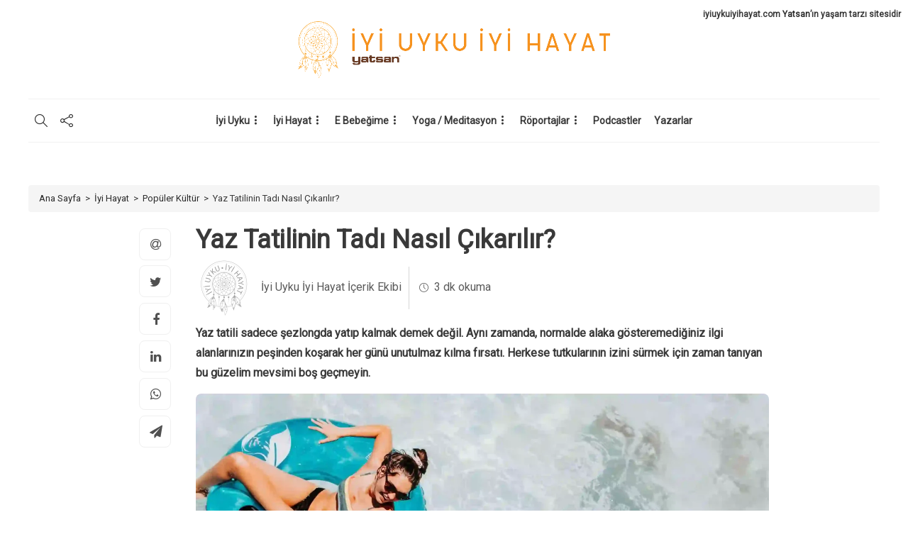

--- FILE ---
content_type: text/html; charset=UTF-8
request_url: https://iyiuykuiyihayat.com/yaz-tatilinin-tadi-nasil-cikarilir/
body_size: 20867
content:
<!DOCTYPE html>
<html lang="tr" prefix="og: https://ogp.me/ns#">
<head>
	
	<link rel="preload" href="https://iyiuykuiyihayat.com/wp-content/themes/gillion/js/plugins.js?ver=6.0.2" />
	<link rel="preload" href="https://iyiuykuiyihayat.com/wp-content/plugins/js_composer/assets/css/js_composer.min.css?ver=6.7.0" />
	<link rel="preload" href="https://iyiuykuiyihayat.com/wp-content/themes/gillion/style.css?ver=6.0.2" />
	<link rel="preload" href="https://iyiuykuiyihayat.com/wp-includes/css/dist/block-library/style.min.css?ver=6.0.2" />
    <link rel="preload" href="https://iyiuykuiyihayat.com/wp-content/plugins/wp-user-avatar/assets/flatpickr/flatpickr.min.js?ver=6.0.2" />
    <link rel="preload" href="https://iyiuykuiyihayat.com/wp-content/themes/gillion/js/plugins.js?ver=6.0.2" />
    <link rel="preload" href="https://iyiuykuiyihayat.com/wp-includes/js/jquery/jquery.min.js?ver=3.6.0" />
    <link rel="preload" href="https://www.clarity.ms/eus-d/s/0.6.41/clarity.js" />


 <link rel='dns-prefetch' href='//s.w.org' /> 
 <link rel="dns-prefetch" href="//fonts.googleapis.com">
 <link rel="dns-prefetch" href="//www.google-analytics.com">
 <link rel="dns-prefetch" href="//www.googletagmanager.com">	
	<link rel="preload" href="https://googleads.g.doubleclick.net/" />
	<link rel="preload" href="https://www.googleadservices.com/" />
	<link rel="preload" href="https://www.google-analytics.com/" />
	<link rel="preload" href="https://www.clarity.ms/" />
	<link rel="preload" href="https://fonts.gstatic.com/" />
	
	
	<meta charset="UTF-8">
			<meta name="viewport" content="width=device-width, initial-scale=1, maximum-scale=5">
		
<!-- Rank Math&#039;a Göre Arama Motoru Optimizasyonu - https://rankmath.com/ -->
<title>Tatilinin Tadı Nasıl Çıkarılır | İyi Uyku İyi Hayat</title>
<meta name="description" content="Yaz tatilini dolu dolu yaşamak için &#039;Yaz Tatilinin Tadı Nasıl Çıkarılır&#039; adlı blog yazımızı keşfedin. Tutkularınızı takip etmek için şimdi harekete geçin!"/>
<meta name="robots" content="follow, index, max-snippet:-1, max-video-preview:-1, max-image-preview:large"/>
<link rel="canonical" href="https://iyiuykuiyihayat.com/yaz-tatilinin-tadi-nasil-cikarilir/" />
<meta property="og:locale" content="tr_TR" />
<meta property="og:type" content="article" />
<meta property="og:title" content="Tatilinin Tadı Nasıl Çıkarılır | İyi Uyku İyi Hayat" />
<meta property="og:description" content="Yaz tatilini dolu dolu yaşamak için &#039;Yaz Tatilinin Tadı Nasıl Çıkarılır&#039; adlı blog yazımızı keşfedin. Tutkularınızı takip etmek için şimdi harekete geçin!" />
<meta property="og:url" content="https://iyiuykuiyihayat.com/yaz-tatilinin-tadi-nasil-cikarilir/" />
<meta property="og:site_name" content="İyi Uyku İyi Hayat" />
<meta property="article:publisher" content="https://www.facebook.com/iyiuykuiyihayat" />
<meta property="article:section" content="Ayın Teması" />
<meta property="og:updated_time" content="2024-06-28T13:14:39+03:00" />
<meta property="og:image" content="https://iyiuykuiyihayat.com/wp-content/uploads/2023/07/jed-villejo-xkeLHL5suF0-unsplash_0.5x-1-1024x683.webp" />
<meta property="og:image:secure_url" content="https://iyiuykuiyihayat.com/wp-content/uploads/2023/07/jed-villejo-xkeLHL5suF0-unsplash_0.5x-1-1024x683.webp" />
<meta property="og:image:width" content="1024" />
<meta property="og:image:height" content="683" />
<meta property="og:image:alt" content="Yatsan" />
<meta property="og:image:type" content="image/webp" />
<meta name="twitter:card" content="summary_large_image" />
<meta name="twitter:title" content="Tatilinin Tadı Nasıl Çıkarılır | İyi Uyku İyi Hayat" />
<meta name="twitter:description" content="Yaz tatilini dolu dolu yaşamak için &#039;Yaz Tatilinin Tadı Nasıl Çıkarılır&#039; adlı blog yazımızı keşfedin. Tutkularınızı takip etmek için şimdi harekete geçin!" />
<meta name="twitter:site" content="@iyiuykuiyihayat" />
<meta name="twitter:creator" content="@iyiuykuiyihayat" />
<meta name="twitter:image" content="https://iyiuykuiyihayat.com/wp-content/uploads/2023/07/jed-villejo-xkeLHL5suF0-unsplash_0.5x-1-1024x683.webp" />
<meta name="twitter:label1" content="Yazan" />
<meta name="twitter:data1" content="İyi Uyku İyi Hayat İçerik Ekibi" />
<meta name="twitter:label2" content="Okuma süresi" />
<meta name="twitter:data2" content="2 dakika" />
<!-- /Rank Math WordPress SEO eklentisi -->

<link rel='dns-prefetch' href='//fonts.googleapis.com' />
<link rel='preconnect' href='https://fonts.gstatic.com' crossorigin />
<link rel="alternate" type="application/rss+xml" title="İyi Uyku İyi Hayat &raquo; akışı" href="https://iyiuykuiyihayat.com/feed/" />
<link rel="alternate" type="application/rss+xml" title="İyi Uyku İyi Hayat &raquo; yorum akışı" href="https://iyiuykuiyihayat.com/comments/feed/" />
<link rel='stylesheet' id='ppress-frontend-css' href='https://iyiuykuiyihayat.com/wp-content/plugins/wp-user-avatar/assets/css/frontend.min.css?ver=4.16.1' type='text/css' media='all' />
<link rel='stylesheet' id='ppress-flatpickr-css' href='https://iyiuykuiyihayat.com/wp-content/plugins/wp-user-avatar/assets/flatpickr/flatpickr.min.css?ver=4.16.1' type='text/css' media='all' />
<link rel='stylesheet' id='ppress-select2-css' href='https://iyiuykuiyihayat.com/wp-content/plugins/wp-user-avatar/assets/select2/select2.min.css?ver=6.5.7' type='text/css' media='all' />
<link rel='stylesheet' id='bootstrap-css' href='https://iyiuykuiyihayat.com/wp-content/themes/gillion/css/plugins/bootstrap.min.css?ver=3.3.4' type='text/css' media='all' />
<link rel='stylesheet' id='font-awesome-css' href='https://iyiuykuiyihayat.com/wp-content/themes/gillion/css/plugins/font-awesome.min.css?ver=6.5.7' type='text/css' media='all' />
<link rel='stylesheet' id='gillion-plugins-css' href='https://iyiuykuiyihayat.com/wp-content/themes/gillion/css/plugins.css?ver=6.5.7' type='text/css' media='all' />
<link rel='stylesheet' id='gillion-styles-css' href='https://iyiuykuiyihayat.com/wp-content/themes/gillion/style.css?ver=6.5.7' type='text/css' media='all' />
<link rel='stylesheet' id='gillion-responsive-css' href='https://iyiuykuiyihayat.com/wp-content/themes/gillion/css/responsive.css?ver=6.5.7' type='text/css' media='all' />
<style id='gillion-responsive-inline-css' type='text/css'>
@media (min-width: 1250px) {.container { max-width: 1200px!important;min-width: 1200px!important; width: 1200px!important;}/* Elementor Page Builder */.elementor-section-boxed.elementor-top-section > .elementor-container { width: 1200px;min-width: auto;max-width: 100%; }.elementor-section-boxed.elementor-top-section > .elementor-container .elementor-section > .elementor-container {width: 100%;}} 



.post-item .sh-post-author {display:none !important;}.blog-grid-large, .blog-grid-small, .blog-slider-item, .sh-categories .post-container{ cursor:pointer; } .sh-header-4 .sh-header-meta1-container, .sh-header-4 .sh-header-meta2-container{ width:10%; } .vcg-woocommerce-categories-item-container:after, .blog-grid-item-container:after, .blog-slider-item:after, .post-style-cover .post-container:after, .sh-widget-posts-slider-style2 .sh-ratio-content:after, .categories-list-item .sh-ratio-content:after{ } .sh-ratio-container .post-categories, .sh-ratio-container .post-meta{ display:none; } .hidden_row{ display:none; } .sh-categories-style1 .post-author, .sh-categories-style1 .post-auhor-date{ display:none !important; } .header-yatsan{ position:absolute; right:10px; top:10px; z-index: 999999; width: 50%; font-weight: bold; text-align: right;font-size:12px; } .blog-slider .slick-next { text-align: right; padding-right: 25px; margin-right: 5px;}.blog-slider .slick-prev { text-align: left; padding-left: 25px; margin-left: 5px;} @media all and (max-width: 600px) {.header-yatsan{right:0px; top:5px; text-align: center;} .sh-header-mobile-navigation .header-logo img{ height:auto !important; }}.header-logo img { height:80px;}.vcg-woocommerce-categories-item-container:after, .blog-grid-item-container:after, .blog-slider-item:after, .post-style-cover .post-container:after, .sh-widget-posts-slider-style2 .sh-ratio-content:after, .categories-list-item .sh-ratio-content:after{ opacity: 0.63;}.sh-titlebar{ height:0 !important; overflow:hidden;}.blog-mini-post-content h5{ font-size:18px;}.img-mobile{display:none;} @media (max-width: 768px) {.blog-mini-post-content h5{ font-size:18px !important;}.img-web{display:none;}.img-mobile{display:block;}}
</style>
<link rel='stylesheet' id='gillion-theme-settings-css' href='https://iyiuykuiyihayat.com/wp-content/uploads/gillion-dynamic-styles.css?ver=158830974' type='text/css' media='all' />
<link rel='stylesheet' id='plyr-css' href='https://iyiuykuiyihayat.com/wp-content/themes/gillion/css/plugins/plyr.css?ver=6.5.7' type='text/css' media='all' />
<link rel="preload" as="style" href="https://fonts.googleapis.com/css?family=Roboto&#038;display=swap&#038;ver=1757403928" /><link rel="stylesheet" href="https://fonts.googleapis.com/css?family=Roboto&#038;display=swap&#038;ver=1757403928" media="print" onload="this.media='all'"><noscript><link rel="stylesheet" href="https://fonts.googleapis.com/css?family=Roboto&#038;display=swap&#038;ver=1757403928" /></noscript><script type="text/javascript" src="https://iyiuykuiyihayat.com/wp-includes/js/jquery/jquery.min.js?ver=3.7.1" id="jquery-core-js"></script>
<script type="text/javascript" src="https://iyiuykuiyihayat.com/wp-includes/js/jquery/jquery-migrate.min.js?ver=3.4.1" id="jquery-migrate-js"></script>
<script type="text/javascript" src="https://iyiuykuiyihayat.com/wp-content/plugins/wp-user-avatar/assets/flatpickr/flatpickr.min.js?ver=4.16.1" id="ppress-flatpickr-js"></script>
<script type="text/javascript" src="https://iyiuykuiyihayat.com/wp-content/plugins/wp-user-avatar/assets/select2/select2.min.js?ver=4.16.1" id="ppress-select2-js"></script>
<script type="text/javascript" src="https://iyiuykuiyihayat.com/wp-content/themes/gillion/js/plugins.js?ver=6.5.7" id="gillion-plugins-js"></script>
<script type="text/javascript" id="gillion-scripts-js-extra">
/* <![CDATA[ */
var gillion_loadmore_posts = {"ajax_url":"https:\/\/iyiuykuiyihayat.com\/wp-admin\/admin-ajax.php"};
var gillion = {"siteurl":"https:\/\/iyiuykuiyihayat.com\/","loggedin":"","page_loader":"0","notice":"","header_animation_dropdown_delay":"1000","header_animation_dropdown":"easeOutQuint","header_animation_dropdown_speed":"300","lightbox_opacity":"0.88","lightbox_transition":"elastic","page_numbers_prev":"Geri","page_numbers_next":"\u0130leri","rtl_support":"","footer_parallax":"","social_share":"{\"email\":\"1\",\"twitter\":\"1\",\"facebook\":\"1\",\"linkedin\":\"1\",\"whatsapp\":\"1\",\"telegram\":\"1\"}","text_show_all":"T\u00fcm\u00fcn\u00fc g\u00f6ster"};
/* ]]> */
</script>
<script type="text/javascript" src="https://iyiuykuiyihayat.com/wp-content/themes/gillion/js/scripts.js?ver=6.5.7" id="gillion-scripts-js"></script>
<script type="text/javascript" src="https://iyiuykuiyihayat.com/wp-content/themes/gillion/js/plugins/plyr.min.js?ver=6.5.7" id="plyr-js"></script>
<link rel='shortlink' href='https://iyiuykuiyihayat.com/?p=8696' />
<meta name="generator" content="Redux 4.5.7" />
<style>
.page-id-674 .wpb_video_widget.vc_video-aspect-ratio-169 .wpb_video_wrapper:has(.rll-youtube-player){
  padding-top:20%;
}

#categories-3 select{
color:#4b4b4b;
}

.post-thumnail-caption, .post-meta a, .post-meta span, .sh-pagination a, .sh-pagination span, #sidebar .widget_recent_entries .post-date {
    color: #5b5b5b;
}

.newsletter-form .wpb_wrapper{
display:none;
}
.header-logo img {
  height:80px;
}

.sh-title-style2 .post-related-title div.post-single-title{
    display: inline-block;
    vertical-align: top;
    position: relative;
    bottom: -2px;
    padding-bottom: 15px;
    margin-bottom: 0;
    border-bottom: 2px solid #505050;
    font-weight: 700;
    font-size: 24px!important;
}

.sh-title-style2 .sh-widget-title-styling div.widget-title{
    font-size: 16px;
display: inline-block;
    vertical-align: top;
    position: relative;
    bottom: -2px;
    padding-bottom: 15px;
    margin-bottom: 0;
    border-bottom: 2px solid #505050;
    color: #505050;
    border-color: #505050;
    font-weight: 700;
}

.breadcrumb a[href="https://iyiuykuiyihayat.com/ayin-temasi/"]
{
 display:none;
}

.breadcrumb a[href="https://iyiuykuiyihayat.com/ayin-temasi/"] + a 
{
 background-color: #f5f5f5;
 margin-left:-10px;
}

.vcg-woocommerce-categories-item-container:after, .blog-grid-item-container:after, .blog-slider-item:after, .post-style-cover .post-container:after, .sh-widget-posts-slider-style2 .sh-ratio-content:after, .categories-list-item .sh-ratio-content:after{
 opacity: 0.63;
}

.sh-titlebar{
  height:0 !important;
  overflow:hidden;
}

.blog-mini-post-content h5{
  font-size:18px;
}

.img-mobile{
	display:none;
}

 @media (max-width: 768px) {

.blog-mini-post-content h5{
  font-size:18px !important;
}
	.img-web{
	display:none;
}
	.img-mobile{
	display:block;
}

}

</style>

<link rel="dns-prefetch preconnect" href="//www.googletagmanager.com" />
<link rel="dns-prefetch preconnect" href="//www.clarity.ms" />

<link rel="dns-prefetch preconnect" href="//fonts.googleapis.com" />


<meta name="yandex-verification" content="56883ae97a59f31f" />
<meta name="google-site-verification" content="tLDQYTVAo9-8-egzZqOp35um_9OD5-Q4NtpQgcy84Pg" />

<!-- Google Tag Manager -->
<script>(function(w,d,s,l,i){w[l]=w[l]||[];w[l].push({'gtm.start':
new Date().getTime(),event:'gtm.js'});var f=d.getElementsByTagName(s)[0],
j=d.createElement(s),dl=l!='dataLayer'?'&l='+l:'';j.async=true;j.src=
'https://www.googletagmanager.com/gtm.js?id='+i+dl;f.parentNode.insertBefore(j,f);
})(window,document,'script','dataLayer','GTM-PCXFN5S');</script>
<!-- End Google Tag Manager -->



<!-- Google Tag Manager (noscript) -->
<noscript><iframe src="https://www.googletagmanager.com/ns.html?id=GTM-PCXFN5S"
height="0" width="0" style="display:none;visibility:hidden"></iframe></noscript>
<!-- End Google Tag Manager (noscript) -->

<script type="text/javascript">     (function(c,l,a,r,i,t,y){         c[a]=c[a]||function(){(c[a].q=c[a].q||[]).push(arguments)};         t=l.createElement(r);t.async=1;t.src="https://www.clarity.ms/tag/"+i;         y=l.getElementsByTagName(r)[0];y.parentNode.insertBefore(t,y);     })(window, document, "clarity", "script", "b4zslnxyel"); </script>


<script>document.createElement( "picture" );if(!window.HTMLPictureElement && document.addEventListener) {window.addEventListener("DOMContentLoaded", function() {var s = document.createElement("script");s.src = "https://iyiuykuiyihayat.com/wp-content/plugins/webp-express/js/picturefill.min.js";document.body.appendChild(s);});}</script><meta name="generator" content="Powered by WPBakery Page Builder - drag and drop page builder for WordPress."/>
<link rel="icon" href="https://iyiuykuiyihayat.com/wp-content/uploads/2021/11/cropped-cropped-2-32x32.png" sizes="32x32" />
<link rel="icon" href="https://iyiuykuiyihayat.com/wp-content/uploads/2021/11/cropped-cropped-2-192x192.png" sizes="192x192" />
<link rel="apple-touch-icon" href="https://iyiuykuiyihayat.com/wp-content/uploads/2021/11/cropped-cropped-2-180x180.png" />
<meta name="msapplication-TileImage" content="https://iyiuykuiyihayat.com/wp-content/uploads/2021/11/cropped-cropped-2-270x270.png" />
		<style type="text/css" id="wp-custom-css">
			.blog-style-post-toptitle .post-single-meta  { padding-bottom:0px;}
.blog-style-post-toptitle .post-type-content { margin-bottom:0px;}
.post-meta-content img {width:80px; height: 80px;}
.blog-slider-style5 .blog-slider-content {padding-bottom:10px !important;}
.sh-meta-order-top .post-meta {padding-top:0px !important; padding-bottom:10px !important;}
.blog-grid-item-container {padding:0 !important;}
.blog-grid-item-container:hover {
    transform: scale(1.01)!important;
}
.vc_custom_1609771231627 {
    padding-top: 75px!important;
	
}
button.e-submit{
	background-color: #408BD1!important;
    border-color: #408BD1!important;
    color: white!important;
	border-radius:5px!important;
}

.post-item:not(.post-item-single) .post-content p {
   overflow: hidden;
   text-overflow: ellipsis;
   display: -webkit-box;
   -webkit-line-clamp: 2; 
           line-clamp: 2; 
   -webkit-box-orient:vertical;
}
.sh-post-categories-style1 .cat-item a, .sh-post-categories-style1 .post-categories, .sh-post-categories-style1 .post-categories a {
    font-size:10px;
	letter-spacing: 0px;
}
.post-title h1, .post-title h2 {
    font-size: 18px;
    line-height:110%!important;
    margin-bottom: 5px;
    margin-top: 5px;
    display: inline-block;
}
.post-thumbnail img {
    object-fit: cover;
}
.post-meta, .post-meta a {
    font-size: 16px !important;
}
@media (max-width: 1000px){
.blog-slider-style5.blog-slider, .blog-slider-style5 .blog-grid-list {
    max-height: none;
    height: auto;
    margin-right: -20px;
    margin-left: -20px;
 }
	.sh-nav-mobile li.menu-item-has-children>a:after {
    font-family: 'simple-line-icons'!important;
    font-style: normal;
    font-weight: normal;
    font-variant: normal;
    text-transform: none;
    line-height: 1;   
    display: inline-block;
    position: relative;
    font-size: 12px;
    margin-left: 6px;
    top: 0px;
    content: "\e604";
	}
}
@media (max-width: 782px){
#page-container .blog-slider-item h1, #page-container .blog-slider-item h2 {
    font-size: 14px!important;
	padding-left:11px
	}
	.blog-slider-content {
    padding: 0px 10px;
    max-width: 900px;
    margin: 0 auto;
    position: relative;
    z-index: 2;
    padding-bottom: 40px;
 	}
}
.zoomIn {
    -webkit-animation-name: none!important;
    animation-name: none!important;
}
.animated {
    -webkit-animation-duration: 0s!important;
    animation-duration: 0s!important;
    -webkit-animation-fill-mode: none!important;
    animation-fill-mode: none!important;
}
.post-media-play {
    position: relative;
    padding-top: 40px;
    margin-bottom: 32px;
}
.post-title h1, .post-title h2 {
    font-size: 18px;
    line-height: 110%!important;
    margin-bottom: 5px;
    margin-top: 5px;
    display: inline-block;
    overflow: hidden;
    text-overflow: ellipsis;
    display: -webkit-box;
    -webkit-line-clamp: 2;
    line-clamp: 2;
    -webkit-box-orient: vertical;
}
.post-item-single-container .post-categories-container {
    margin-top: 0px;
    display: none;
}
@media (max-width: 600px){
.header-yatsan {
	  width: 100%!important;
    right: 0px;
    top: 5px!important;
    text-align: center;
}}
		</style>
		<noscript><style> .wpb_animate_when_almost_visible { opacity: 1; }</style></noscript>

	
	<script async src="https://www.googletagmanager.com/gtag/js?id=AW-985538071"></script>
	
<script>
  window.dataLayer = window.dataLayer || [];
  function gtag(){dataLayer.push(arguments);}
  gtag('js', new Date());

  gtag('config', 'AW-985538071');
</script>

<!-- Google Tag Manager -->
<script>(function(w,d,s,l,i){w[l]=w[l]||[];w[l].push({'gtm.start':
new Date().getTime(),event:'gtm.js'});var f=d.getElementsByTagName(s)[0],
j=d.createElement(s),dl=l!='dataLayer'?'&l='+l:'';j.async=true;j.src=
'https://www.googletagmanager.com/gtm.js?id='+i+dl;f.parentNode.insertBefore(j,f);
})(window,document,'script','dataLayer','GTM-PCXFN5S');</script>
<!-- End Google Tag Manager -->

<!-- Google Tag Manager (noscript) -->
<noscript><iframe src="https://www.googletagmanager.com/ns.html?id=GTM-PCXFN5S"
height="0" width="0" style="display:none;visibility:hidden"></iframe></noscript>
<!-- End Google Tag Manager (noscript) -->

<script type="text/javascript">(function(c,l,a,r,i,t,y){c[a]=c[a]||function(){(c[a].q=c[a].q||[]).push(arguments)};         t=l.createElement(r);t.async=1;t.src="https://www.clarity.ms/tag/"+i;         y=l.getElementsByTagName(r)[0];y.parentNode.insertBefore(t,y);     })(window, document, "clarity", "script", "b4zslnxyel"); </script>
	 <!--header eklentisinden alınan kod kısmı bitti--> 
	
	

	
	
<meta name="generator" content="WP Rocket 3.19.2.1" data-wpr-features="wpr_preload_links wpr_desktop" /></head>
<body class="post-template-default single single-post postid-8696 single-format-standard singular sh-body-header-sticky sh-title-style2 sh-section-tabs-style3 sh-carousel-style2 sh-carousel-position-bottom sh-post-categories-style1 sh-review-style2 sh-meta-order-top sh-instagram-widget-columns3 sh-categories-position-title sh-media-icon-style2 sh-wc-labels-off sh-instagram-widget-with-button wpb-js-composer js-comp-ver-6.7.0 vc_responsive" >
<div data-rocket-location-hash="5831ef7c688dcbb2b261413b4fdb33d2" class="header-yatsan">iyiuykuiyihayat.com <a href="https://yatsan.com/">Yatsan</a>’ın yaşam tarzı sitesidir</a></div>


<div data-rocket-location-hash="6fc23cbc97b96cc975d6273b5fd3b81e" class="sh-header-side">
			
<div data-rocket-location-hash="d47d7c64fea1801790cbcebaf1f1e4b7" id="subscribe-2" class="widget_sh_mailChimp widget_sh_mailChimp_style1 widget-item widget_subscribe">
	<div data-rocket-location-hash="9fcfcd2d7f6365fac98550bfff848577" class="sh-widget-title-styling"><h5 class="widget-title">Şimdi Abone Ol</h5></div>
	
	
</div><div data-rocket-location-hash="58f3d9fb714ee5925bd621a66e0a90b7" id="posts_slider-3" class="widget_facebook widget-item widget_posts_slider">
			<div data-rocket-location-hash="e1823af1d9164f73ad39de3669351502" class="widget-slide-arrows-container not-slider">
			<div class="sh-widget-title-styling"><h5 class="widget-title">Trend Haberleri</h5></div>            		</div>
	
	
            <div data-rocket-location-hash="eeb31f3c5fcdfa18782bcd0797683b63" class="widget-slide-arrows sh-carousel-buttons-styling"></div>
    
</div>	</div>
<div data-rocket-location-hash="d4bf95de6a36902affa068bcabf4a410" class="sh-header-side-overlay"></div>

	<div data-rocket-location-hash="223d52b51c04aba8945e659d482d06c3" id="page-container" class="">
		
													<header data-rocket-location-hash="530aa8896bd41bfb9f00ce04fadb3cec" class="primary-mobile">
					<div data-rocket-location-hash="7378b79e4a92b6c3a9e4beb82c50738a" id="header-mobile" class="sh-header-mobile">
	<div class="sh-header-mobile-navigation">
		<div data-rocket-location-hash="e78f661669626b32a35ef61e94e53af1" class="container">
			<div class="sh-table sh-header-mobile-table">
				<div class="sh-table-cell">

										<nav id="header-navigation-mobile" class="header-standard-position sh-header-mobile-navigation-left">
						<div class="sh-nav-container">
							<ul class="sh-nav">
								<li>
									<div class="sh-hamburger-menu sh-nav-dropdown">
					                	<span></span>
					                	<span></span>
					                	<span></span>
					                	<span></span>
					                </div>
								</li>
							</ul>
						</div>
					</nav>

				</div>
				<div class="sh-table-cell sh-header-logo-container">

										        <div class="header-logo">
      
            <a href="https://iyiuykuiyihayat.com/" class="header-logo-container sh-table-small">
                <div class="sh-table-cell">

                    <picture><source srcset="https://iyiuykuiyihayat.com/wp-content/webp-express/webp-images/uploads/2023/01/iuih-yatsan-yeni-logo-renkli.png.webp" type="image/webp"><img class="sh-standard-logo webpexpress-processed" src="https://iyiuykuiyihayat.com/wp-content/uploads/2023/01/iuih-yatsan-yeni-logo-renkli.png" alt="İyi Uyku İyi Hayat" height="80" width="440"></picture>
                    <picture><source srcset="https://iyiuykuiyihayat.com/wp-content/webp-express/webp-images/uploads/2023/01/iuih-yatsan-yeni-logo-renkli.png.webp" type="image/webp"><img class="sh-sticky-logo webpexpress-processed" src="https://iyiuykuiyihayat.com/wp-content/uploads/2023/01/iuih-yatsan-yeni-logo-renkli.png" alt="İyi Uyku İyi Hayat" height="80" width="440"></picture>
                    <picture><source srcset="https://iyiuykuiyihayat.com/wp-content/webp-express/webp-images/uploads/2023/01/iuih-yatsan-yeni-logo-renkli.png.webp" type="image/webp"><img class="sh-light-logo webpexpress-processed" src="https://iyiuykuiyihayat.com/wp-content/uploads/2023/01/iuih-yatsan-yeni-logo-renkli.png" alt="İyi Uyku İyi Hayat" height="80" width="440"></picture>

                </div>
            </a>
        </div>

    
				</div>
				<div class="sh-table-cell">

										<nav class="header-standard-position sh-header-mobile-navigation-right">
						<div class="sh-nav-container">
							<ul class="sh-nav">

																
							</ul>
						</div>
					</nav>

				</div>
			</div>
		</div>
	</div>
	<nav class="sh-header-mobile-dropdown">
		<div class="container sh-nav-container">
			<ul class="sh-nav-mobile"></ul>
		</div>

		<div class="container sh-nav-container">
							<div class="header-mobile-social-media">
					<div class="sh-clear"></div>				</div>
					</div>

					<div class="header-mobile-search">
				<div class="container sh-nav-container">
					<form role="search" method="get" class="header-mobile-form" action="https://iyiuykuiyihayat.com/">
						<input class="header-mobile-form-input" type="text" placeholder="Arama yap..." value="" name="s" required />
						<button type="submit" class="header-mobile-form-submit">
							<i class="icon-magnifier"></i>
						</button>
					</form>
				</div>
			</div>
			</nav>
</div>
				</header>
				<header data-rocket-location-hash="5ce263e3d0d5dedb589dd0dad3523c88" class="primary-desktop">
					
<div data-rocket-location-hash="4de6b52750c26c8259e2b5b0384297b4" class="sh-header-height sh-header-5 sh-header-4">
	<div class="sh-header-middle">
		<div class="container sh-header-additional">
			<div class="sh-table">
				<div class="sh-table-cell sh-header-logo-container">

										<nav class="header-standard-position">
						<div class="sh-nav-container">
							<ul class="sh-nav sh-nav-left">
								<li>
																		        <div class="header-logo">
      
            <a href="https://iyiuykuiyihayat.com/" class="header-logo-container sh-table-small">
                <div class="sh-table-cell">

                    <picture><source srcset="https://iyiuykuiyihayat.com/wp-content/webp-express/webp-images/uploads/2023/01/iuih-yatsan-yeni-logo-renkli.png.webp" type="image/webp"><img class="sh-standard-logo webpexpress-processed" src="https://iyiuykuiyihayat.com/wp-content/uploads/2023/01/iuih-yatsan-yeni-logo-renkli.png" alt="İyi Uyku İyi Hayat" height="80" width="440"></picture>
                    <picture><source srcset="https://iyiuykuiyihayat.com/wp-content/webp-express/webp-images/uploads/2023/01/iuih-yatsan-yeni-logo-renkli.png.webp" type="image/webp"><img class="sh-sticky-logo webpexpress-processed" src="https://iyiuykuiyihayat.com/wp-content/uploads/2023/01/iuih-yatsan-yeni-logo-renkli.png" alt="İyi Uyku İyi Hayat" height="80" width="440"></picture>
                    <picture><source srcset="https://iyiuykuiyihayat.com/wp-content/webp-express/webp-images/uploads/2023/01/iuih-yatsan-yeni-logo-renkli.png.webp" type="image/webp"><img class="sh-light-logo webpexpress-processed" src="https://iyiuykuiyihayat.com/wp-content/uploads/2023/01/iuih-yatsan-yeni-logo-renkli.png" alt="İyi Uyku İyi Hayat" height="80" width="440"></picture>

                </div>
            </a>
        </div>

    								</li>
							</ul>
						</div>
					</nav>

				</div>
			</div>
		</div>
	</div>
	<div class="sh-header sh-header-4 sh-sticky-header">
		<div class="container sh-header-standard">
            <div class="sh-table">
                <div class="sh-table-cell sh-header-meta1-container">
                                        <nav class="header-standard-position">
                        <div class="sh-nav-container">
                            <ul class="sh-nav">

                                
            <li class="menu-item sh-nav-search sh-nav-special">
                <a href="#"><i class="icon icon-magnifier"></i></a>
            </li>                                
            <li class="menu-item menu-item-has-children sh-nav-share sh-nav-special">
            	<a href="#">
            		<div>
            			<i class="icon icon-share"></i>
            		</div>
            	</a>
            	<ul class="sub-menu sh-nav-share-ul">
            		<li class="sh-share-item sh-share-item-facebook menu-item">
                <a href="https://www.facebook.com/iyiuykuiyihayat"  target = "_blank" >
                    <i class="fa fa-facebook"></i>
                </a>
            </li><li class="sh-share-item sh-share-item-twitter menu-item">
                <a href="https://twitter.com/iyiuykuiyihayat"  target = "_blank" >
                    <i class="fa fa-twitter"></i>
                </a>
            </li><li class="sh-share-item sh-share-item-instagram menu-item">
                <a href="https://www.instagram.com/iyiuykuiyihayat/"  target = "_blank" >
                    <i class="fa fa-instagram"></i>
                </a>
            </li><li class="sh-share-item sh-share-item-youtube menu-item">
                <a href="https://www.youtube.com/channel/UC8Nm19fOF9tfSWxrs5b-_Uw/"  target = "_blank" >
                    <i class="fa fa-youtube"></i>
                </a>
            </li>
            	</ul>
            </li>
                            </ul>
                        </div>
                    </nav>
                </div>
                <div class="sh-table-cell">
        			        			<nav id="header-navigation" class="header-standard-position">
        				        					<div class="sh-nav-container"><ul id="menu-header-navigation" class="sh-nav"><li id="menu-item-2111" class="menu-item menu-item-type-taxonomy menu-item-object-category menu-item-has-children menu-item-2111"><a href = "https://iyiuykuiyihayat.com/iyi-uyku/">İyi Uyku</a><ul class="sub-menu"><li id="menu-item-2112" class="menu-item menu-item-type-taxonomy menu-item-object-category menu-item-2112"><a href = "https://iyiuykuiyihayat.com/iyi-uyku/ideal-uyku/">İdeal Uyku</a></li><li id="menu-item-2113" class="menu-item menu-item-type-taxonomy menu-item-object-category menu-item-2113"><a href = "https://iyiuykuiyihayat.com/iyi-uyku/ruyalar-ve-masallar-alemi/">Rüyalar ve Masallar Alemi</a></li><li id="menu-item-2114" class="menu-item menu-item-type-taxonomy menu-item-object-category menu-item-2114"><a href = "https://iyiuykuiyihayat.com/iyi-uyku/uykuya-dair/">Uykuya Dair</a></li><li id="menu-item-4030" class="menu-item menu-item-type-post_type menu-item-object-page menu-item-4030"><a href = "https://iyiuykuiyihayat.com/uyku-sozlugu/">Uyku Sözlüğü</a></li><li id="menu-item-7364" class="menu-item menu-item-type-custom menu-item-object-custom menu-item-7364"><a target = "_blank" href = "https://iyiuykuiyihayat.com/wp-content/uploads/2022/06/Uyku-Gunlugu.pdf">Uyku Günlüğü</a></li></ul></li><li id="menu-item-2108" class="menu-item menu-item-type-taxonomy menu-item-object-category current-post-ancestor current-menu-parent current-post-parent menu-item-has-children menu-item-2108"><a href = "https://iyiuykuiyihayat.com/iyi-hayat/">İyi Hayat</a><ul class="sub-menu"><li id="menu-item-2109" class="menu-item menu-item-type-taxonomy menu-item-object-category menu-item-2109"><a href = "https://iyiuykuiyihayat.com/iyi-hayat/guncel-kultur/">Güncel Kültür</a></li><li id="menu-item-2110" class="menu-item menu-item-type-taxonomy menu-item-object-category current-post-ancestor current-menu-parent current-post-parent menu-item-2110"><a href = "https://iyiuykuiyihayat.com/iyi-hayat/populer-kultur/">Popüler Kültür</a></li><li id="menu-item-2103" class="menu-item menu-item-type-taxonomy menu-item-object-category menu-item-2103"><a href = "https://iyiuykuiyihayat.com/iyi-hayat/gastronomi/">Gastronomi</a></li><li id="menu-item-2104" class="menu-item menu-item-type-taxonomy menu-item-object-category menu-item-2104"><a href = "https://iyiuykuiyihayat.com/iyi-hayat/seyahat-doga/">Seyahat / Doğa</a></li><li id="menu-item-2102" class="menu-item menu-item-type-taxonomy menu-item-object-category menu-item-2102"><a href = "https://iyiuykuiyihayat.com/iyi-hayat/evdeyiz/">Evdeyiz</a></li></ul></li><li id="menu-item-2096" class="menu-item menu-item-type-taxonomy menu-item-object-category menu-item-has-children menu-item-2096"><a href = "https://iyiuykuiyihayat.com/e-bebegime/">E Bebeğime</a><ul class="sub-menu"><li id="menu-item-2098" class="menu-item menu-item-type-taxonomy menu-item-object-category menu-item-2098"><a href = "https://iyiuykuiyihayat.com/e-bebegime/hamilelik-ve-uyku/">Hamilelik ve Uyku</a></li><li id="menu-item-2099" class="menu-item menu-item-type-taxonomy menu-item-object-category menu-item-2099"><a href = "https://iyiuykuiyihayat.com/e-bebegime/yenidogan-ve-uyku/">Yenidoğan ve Uyku</a></li><li id="menu-item-2097" class="menu-item menu-item-type-taxonomy menu-item-object-category menu-item-2097"><a href = "https://iyiuykuiyihayat.com/e-bebegime/cocuk-ve-uyku/">Çocuk ve Uyku</a></li></ul></li><li id="menu-item-2105" class="menu-item menu-item-type-taxonomy menu-item-object-category menu-item-has-children menu-item-2105"><a href = "https://iyiuykuiyihayat.com/yoga-ve-meditasyon/">Yoga / Meditasyon</a><ul class="sub-menu"><li id="menu-item-3392" class="menu-item menu-item-type-taxonomy menu-item-object-category menu-item-3392"><a href = "https://iyiuykuiyihayat.com/yoga-ve-meditasyon/yoga-meditasyon/">Yoga &amp; Meditasyon</a></li><li id="menu-item-2107" class="menu-item menu-item-type-taxonomy menu-item-object-category menu-item-2107"><a href = "https://iyiuykuiyihayat.com/yoga-ve-meditasyon/wellbeing-mindfulness/">Wellbeing / Mindfulness</a></li><li id="menu-item-2106" class="menu-item menu-item-type-taxonomy menu-item-object-category menu-item-2106"><a href = "https://iyiuykuiyihayat.com/yoga-ve-meditasyon/cinsel-saglik/">Cinsel Sağlık</a></li></ul></li><li id="menu-item-4585" class="menu-item menu-item-type-taxonomy menu-item-object-category menu-item-has-children menu-item-4585"><a href = "https://iyiuykuiyihayat.com/roportajlar/">Röportajlar</a><ul class="sub-menu"><li id="menu-item-3260" class="menu-item menu-item-type-post_type menu-item-object-page menu-item-3260"><a href = "https://iyiuykuiyihayat.com/iyi-uyku-sohbetleri/">İyi Uyku Sohbetleri</a></li><li id="menu-item-6292" class="menu-item menu-item-type-taxonomy menu-item-object-category menu-item-6292"><a href = "https://iyiuykuiyihayat.com/instagram-canli-yayinlari/">Instagram Canlı Yayınları</a></li></ul></li><li id="menu-item-7377" class="menu-item menu-item-type-taxonomy menu-item-object-category menu-item-7377"><a href = "https://iyiuykuiyihayat.com/podcastler/">Podcastler</a></li><li id="menu-item-3548" class="menu-item menu-item-type-post_type menu-item-object-page menu-item-3548"><a href = "https://iyiuykuiyihayat.com/yazarlarimiz/">Yazarlar</a></li></ul></div>        				        			</nav>
                </div>
                <div class="sh-table-cell sh-header-meta2-container">
                                        <nav class="header-standard-position">
                        <div class="sh-nav-container">
                            <ul class="sh-nav">

                                                                                                                                
                            </ul>
                        </div>
                    </nav>
                </div>
            </div>
		</div>

		<div class="sh-header-search-side">
	<div class="sh-header-search-side-container">

		<form method="get" class="sh-header-search-form" action="https://iyiuykuiyihayat.com/">
			<input type="text" value="" name="s" class="sh-header-search-side-input" placeholder="Aranacak kelimeyi girin" />
			<div class="sh-header-search-side-close">
				<i class="ti-close"></i>
			</div>
			<div class="sh-header-search-side-icon">
				<i class="ti-search"></i>
			</div>
		</form>

	</div>
</div>
	</div>
</div>
				</header>
			
			
	
		<div data-rocket-location-hash="8e5c9d8b9c244d3f5e63fdb768951106" class="sh-titlebar">
			<div class="container">
				<div class="sh-table sh-titlebar-height-small">
					<div class="titlebar-title sh-table-cell">

						<h2>
							iyiuykuiyihayat.com						</h2>

					</div>
									</div>
			</div>
		</div>

	

			
		
			<div data-rocket-location-hash="959309345517293515ac31303addf8da" id="wrapper" class="layout-default">
				
				<div data-rocket-location-hash="62c153e89e97471941f1c8d46a51847b" class="content-container sh-page-layout-default">
									<div class="container entry-content">
				
				
<div class="breadcrumb"><a href="https://iyiuykuiyihayat.com">Ana Sayfa</a> &nbsp;>&nbsp; <a href="https://iyiuykuiyihayat.com/iyi-hayat/">İyi Hayat</a> &nbsp;>&nbsp; <a href="https://iyiuykuiyihayat.com/iyi-hayat/populer-kultur/">Popüler Kültür</a> &nbsp;>&nbsp; Yaz Tatilinin Tadı Nasıl Çıkarılır?</div>						

	<div id="content-wrapper">
		<div id="content" class="content-layout-standard-mini ">
			<div class="blog-single blog-style-single blog-style-single-share  blog-blockquote-style2  blog-style-post-toptitle">
				
							<article id="post-8696" class="post-item post-item-single post-8696 post type-post status-publish format-standard has-post-thumbnail hentry category-ayin-temasi category-iyi-hayat category-populer-kultur category-tatil-gunlukleri category-yaza-hazirlik">

								<meta content="https://iyiuykuiyihayat.com/wp-content/uploads/2023/07/jed-villejo-xkeLHL5suF0-unsplash_0.5x-1-1024x683.webp" itemprop="image"/>

								
								
								<div class="post-item-single-container">
																												<div class="post-content-share post-content-share-bar"></div>
									
																			<div class="post-single-meta">
											<div class="post-categories-container">
                <div class="post-categories"><a href="https://iyiuykuiyihayat.com/ayin-temasi/">Ayın Teması</a>, <a href="https://iyiuykuiyihayat.com/iyi-hayat/">İyi Hayat</a>, <a href="https://iyiuykuiyihayat.com/iyi-hayat/populer-kultur/">Popüler Kültür</a>, <a href="https://iyiuykuiyihayat.com/ayin-temasi/tatil-gunlukleri/">Tatil Günlükleri</a>, <a href="https://iyiuykuiyihayat.com/ayin-temasi/yaza-hazirlik/">Yaza Hazırlık</a></div>
            </div>
																							<a class="post-title">
													<h1>
																												Yaz Tatilinin Tadı Nasıl Çıkarılır?													</h1>
												</a>
											
											<div class="post-meta">
												
    <div class="post-meta-content">
                    <span class="post-auhor-date post-auhor-date-full">
                                    <a href="https://iyiuykuiyihayat.com/author/admin/">
                        <picture><source srcset="https://iyiuykuiyihayat.com/wp-content/webp-express/webp-images/uploads/2021/02/240X240-80x80.png.webp 2x" type="image/webp"><img alt="İyi Uyku İyi Hayat İçerik Ekibi" src="https://iyiuykuiyihayat.com/wp-content/uploads/2021/02/240X240-80x80.png" srcset="https://iyiuykuiyihayat.com/wp-content/uploads/2021/02/240X240-80x80.png 2x" class="avatar avatar-28 photo post-author-image webpexpress-processed" height="28" width="28" decoding="async"></picture>                    </a>
                                <span>
                <a href="https://iyiuykuiyihayat.com/author/admin/" class="post-author">İyi Uyku İyi Hayat İçerik Ekibi</a></span>
                            </span>
        
                
                
                
                            <span class="post-readtime">
                <i class="icon icon-clock"></i>
                3 dk okuma            </span>
        
                
                            <span class="placeholder-post-read-later"></span>
            </div>

											</div>
										</div>
									

																			<div class="post-type-content">
											
	
										</div>
									

									<div class="post-content post-single-content">
										
										<p class="p1"><strong>Yaz tatili sadece şezlongda yatıp kalmak demek değil. Aynı zamanda, normalde alaka gösteremediğiniz ilgi alanlarınızın peşinden koşarak her günü unutulmaz kılma fırsatı. Herkese tutkularının izini sürmek için zaman tanıyan bu güzelim mevsimi boş geçmeyin.</strong></p>
<p><img fetchpriority="high" decoding="async" class="alignnone wp-image-8703 size-full" src="https://iyiuykuiyihayat.com/wp-content/uploads/2023/07/jed-villejo-xkeLHL5suF0-unsplash_0.5x-1-scaled.webp" alt="Yatsan" width="2560" height="1707" srcset="https://iyiuykuiyihayat.com/wp-content/uploads/2023/07/jed-villejo-xkeLHL5suF0-unsplash_0.5x-1-scaled.webp 2560w, https://iyiuykuiyihayat.com/wp-content/uploads/2023/07/jed-villejo-xkeLHL5suF0-unsplash_0.5x-1-300x200.webp 300w, https://iyiuykuiyihayat.com/wp-content/uploads/2023/07/jed-villejo-xkeLHL5suF0-unsplash_0.5x-1-1024x683.webp 1024w, https://iyiuykuiyihayat.com/wp-content/uploads/2023/07/jed-villejo-xkeLHL5suF0-unsplash_0.5x-1-768x512.webp 768w, https://iyiuykuiyihayat.com/wp-content/uploads/2023/07/jed-villejo-xkeLHL5suF0-unsplash_0.5x-1-1536x1024.webp 1536w, https://iyiuykuiyihayat.com/wp-content/uploads/2023/07/jed-villejo-xkeLHL5suF0-unsplash_0.5x-1-2048x1365.webp 2048w, https://iyiuykuiyihayat.com/wp-content/uploads/2023/07/jed-villejo-xkeLHL5suF0-unsplash_0.5x-1-585x390.webp 585w" sizes="(max-width: 2560px) 100vw, 2560px" /></p>
<h2><strong>ORGANİZE OLUN </strong></h2>
<h3><strong>1. Hedef Belirleyin</strong></h3>
<p>Yapmak istediğiniz her şeyi bugünden başlayarak yaz tatilinin sonuna kadarki süreye sığdırmaya çalışın. Bunun için önce yaz hedeflerinizin bir listesini yapın ve sizin için en önemli olanları işaretleyin. Mutluluğunuzu ve sağlığınızı artıracak olan hedeflere öncelik verin.</p>
<h3><strong>2. Temizlik Yapın</strong></h3>
<p>Evinizi, odanızı temizleyin. Sadece sabun-su temizliğinden söz etmiyoruz; fark ettiğiniz dağınıklıkları da düzenleyin. Ortamınız temiz olduğunda kendinizi daha üretken ve rahat hissedeceksiniz. Dağınıklığı ortadan kaldırarak stresinizi azaltın. Düzenlemeye yardımcı olması için saklama kutu ve sepetlerini kullanın. Eski kıyafetleri gözden geçirmek de dağınıklığı azaltmanıza yardımcı olabilir. Eski kıyafetlerinizi bağışlayarak ihtiyacı olan birine yardım etmenin hazzını da yaşayın.</p>
<h3><strong>3. İşaretleyin</strong></h3>
<p>Önemli etkinlikleri bir takvime not alın. Yaz boyunca gittiğiniz tatilleri, kutladığınız doğum günlerini veya yaptığınız heyecan verici başka şeyleri, bu etkinliklere enerjiyle hazırlanabilmek için işaretleyin. Böylece yaz sonunda da elinizde vaktinizi nasıl geçirdiğinizi gösteren tatlı bir belge olacak.</p>
<h2><strong>AKTİF OLUN</strong></h2>
<h3><strong>1. Yüzün</strong></h3>
<p>Yaz demek deniz demek, deniz demek bol bol yüzmek demek. Denizi olan bir yere gidemiyorsanız havuzu olan bir spor salonuna yazılın. Çoğu zaman yer bulmak zorlayıcı olsa da oturduğunuz semtte belediyenin havuzu varsa imkanları araştırın. Yüzme, günlük egzersizler sırasında genellikle ihmal edilen kaslarınızı çalıştırmanıza yardımcı olacak, vücudunuzu forma sokacak, kendinizi daha iyi hissetmenizi ve tabii eğlenceli bir etkinlikle serinlemenizi sağlayacak. Yüzme bilmiyorsanız öğrenmek için hiçbir zaman geç olmadığını da unutmayın.</p>
<h3><strong>2. Yürüyün, Koşun</strong></h3>
<p>Sadece günün en sıcak saatlerinde, genellikle 12.00’den itibaren yürümekten ya da koşmaktan kaçının. Bunun için en erken akşam 18.00’i bekleyin. En iyi formül güneş doğmadan önce veya güneş battıktan sonradır. Tabii bu sırada asla susuz kalmayın, tempolu yürüyüşünüzden veya koşunuzdan sonra bol su için.</p>
<h2><strong>ARKADAŞLARINIZA ZAMAN AYIRIN</strong></h2>
<h3><strong>1. Piknik Yapın</strong></h3>
<p>Arkadaşlarınızla parka veya sahile doğru bir geziye çıkın. Yere büyük bir örtü serin, uzanın, yayılın, lezzetli atıştırmalıklar ve soğuk içecekler paylaşın. Tabii ortamı yükseltmek için güzel müzikler çalmayı da unutmayın.</p>
<h3><strong>2. Birlikte Bir Yemek Pişirin</strong></h3>
<p>Bir yemek kitabından veya internetten bir tarif bulun ve arkadaşlarınızla birlikte bir şeyler pişirin. Mümkünse öncesinde yapacağınız alışverişe de beraber çıkın. Bazen ortaya çıkan sonuç çok kötü olabilir ama her zaman harika bir hatırayla sonuçlanacağı garantidir.</p>
<h3><strong>3. Keşfedin</strong></h3>
<p>Birlikte başka bir ülkeye veya şehre seyahat ediyorsanız, ziyaretinizi alışveriş merkezleri ve restoranlarla sınırlamayın. Ezberlerinizin dışında birçok farklı mekana ve bölgeye gidin. Bölgede yaşayan insanlardan ne görüleceği ve ne yapılacağı konusunda tavsiye isteyin. Yazın şehrinizde veya kasabanızda kalıyorsanız, kendi mahallenize turist gibi yaklaşmaya çalışın. Yeni bir restoran deneyin, yürüyüşe çıkın veya hiç gitmediğiniz bir yere gidin. Tabii bunların hepsine yakın arkadaşlarınızı da dahil edin.</p>
<h2><strong>YALNIZ KALMANIN TADINA VARIN</strong></h2>
<h3><strong>1. Televizyon izleyin</strong></h3>
<p>Yaz, en sevdiğiniz programları izlemek için harika bir zamandır. Bir oturuşta izleyebileceğiniz çıtır çerez dizilerden çok izlemek isteyip de koşuşturmaktan vakit bulup açamadığınız filme kadar aklınızdaki her şeyi bir listeye dökün. Sonra da izledikçe üstünü çize çize ilerleyin.</p>
<h3><strong>2. Kitap okuyun</strong></h3>
<p>Evet, lütfen! Hiç değilse yazın kitap okuyun. Zaten iyi bir okuyucuysanız yazın da ara vermeden devam edin. Yakınınızdaki bir kütüphaneye gidip kitaplar arasında kaybolmayı hiç denemediyseniz bu yaz yapın, çok iyi gelecek. Kitapçılar da yaz aylarında güzel fırsatlar sunuyor, takipte kalın.</p>
<h3><strong>3. Yeni bir hobi edinin</strong></h3>
<p>Öyle çok büyük işlere kalkışmanıza gerek yok; çevrimiçi kurslar ya da sadece haftada iki saat ayıracağınız küçük bir eğitim, yazınızın mükemmel geçmesini sağlayabilir. Bir dilde ilerleyerek, dans dersi alarak, yemek kursuna yazılarak veya bir müzik aletinde ustalaşarak ruh ve zihin sağlığınıza katkıda bulunun.</p>
<input id="daextam-post-id" type="hidden" value="8696">
																			</div>


																		<div class="sh-page-links"></div>

									<div class="post-tags-container">
																				

																				

																				
																				<div class="sh-clear"></div>
									</div>

																			<div class="post-content-share-mobile-contaner">
											<div class="post-content-share post-content-share-bar post-content-share-mobile"></div>
										</div>
									
								</div>

									



																		
				<div class="post-switch post-swtich-style2">
			<div class="row">
				<div class="col-md-6">
											
							<a href="https://iyiuykuiyihayat.com/hayallerinizdeki-bahceyi-tasarlama-rehberi/" class="post-switch-prev text-left">								<div class="post-switch-type">Geri</div>
								<h4>
																			Hayallerinizdeki Bahçeyi Tasarlama Rehberi																	</h4>
							</a>
															</div>
				<div class="col-md-6">
											
							<a href="https://iyiuykuiyihayat.com/tatilde-fazla-harcamayi-onleyecek-7-ipucu/" class="post-switch-next text-right">								<div class="post-switch-type">İleri</div>
								<h4>
																			Tatilde Fazla Harcamayı Önleyecek 7 İpucu																	</h4>
							</a>
															</div>
			</div>
		</div>

									




																												<div class="sh-post-author sh-table">
											<div class="sh-post-author-avatar sh-table-cell-top">
												<a href="https://iyiuykuiyihayat.com/author/admin/">
						                            İyi Uyku İyi Hayat İçerik Ekibi<picture><source srcset="https://iyiuykuiyihayat.com/wp-content/webp-express/webp-images/uploads/2021/02/240X240-585x585.png.webp 2x" type="image/webp"><img alt="İyi Uyku İyi Hayat İçerik Ekibi" src="https://iyiuykuiyihayat.com/wp-content/uploads/2021/02/240X240-220x220.png" srcset="https://iyiuykuiyihayat.com/wp-content/uploads/2021/02/240X240-585x585.png 2x" class="avatar avatar-185 photo webpexpress-processed" height="185" width="185" decoding="async"></picture>						                        </a>
											</div>
											<div class="sh-post-author-info sh-table-cell-top">
												<div>
													<a href="https://iyiuykuiyihayat.com/author/admin/"><h4>İyi Uyku İyi Hayat İçerik Ekibi</h4></a>
													<div></div>
													<div class="sh-post-author-icons">
																											</div>
												</div>
											</div>
										</div>
									

																		<div class="post-related-title post-slide-arrows-container">
										<div class="post-single-title">
											Benzer yazılar										</div>
																			</div>
									<div class="post-related">
										<div class="post-related-item">
	<article id="post-3216" class="post-item post-3216 post type-post status-publish format-standard has-post-thumbnail hentry category-seyahat-doga">
		<div class="post-container">

			
				<div class="post-thumbnail">
											<div class="sh-ratio">
							<div class="sh-ratio-container">
								<div class="sh-ratio-content" style="background-image: url( https://iyiuykuiyihayat.com/wp-content/uploads/2021/02/sehayatte-daha-iyi-uyku-1024x559-1.jpg);"></div>
							</div>
						</div>
					
					            <a href="https://iyiuykuiyihayat.com/gezgin-uykusu-icin-5-ipucu/" class="post-overlay"></a>
        														</div>

			
			<div class="post-content-container">
				<div class="post-categories-container">
                <div class="post-categories"><a href="https://iyiuykuiyihayat.com/iyi-hayat/seyahat-doga/">Seyahat / Doğa</a></div>
            </div>
				<a href="https://iyiuykuiyihayat.com/gezgin-uykusu-icin-5-ipucu/" class="post-title">
					<h4>												Gezgin uykusu için 5 ipucu					</h4>				</a>

				
            <div class="post-meta">
            
    <div class="post-meta-content">
                    <span class="post-auhor-date">
                                <span>
                <a href="https://iyiuykuiyihayat.com/author/admin/" class="post-author">İyi Uyku İyi Hayat İçerik Ekibi</a></span>
                            </span>
        
                
                
                
                            <span class="post-readtime">
                <i class="icon icon-clock"></i>
                1 dk okuma            </span>
        
                
                            <span class="placeholder-post-read-later"></span>
            </div>

        </div>
    
    
    
			</div>

		</div>
	</article>


</div><div class="post-related-item">
	<article id="post-6574" class="post-item post-6574 post type-post status-publish format-standard has-post-thumbnail hentry category-iyi-uyku category-ayin-temasi category-uyku-evreni category-uykuya-dair category-yeni-baslangiclar">
		<div class="post-container">

			
				<div class="post-thumbnail">
											<div class="sh-ratio">
							<div class="sh-ratio-container">
								<div class="sh-ratio-content" style="background-image: url( https://iyiuykuiyihayat.com/wp-content/uploads/2021/12/blog-4-420x265.webp);"></div>
							</div>
						</div>
					
					            <a href="https://iyiuykuiyihayat.com/hafif-uyku-hakkinda-her-sey/" class="post-overlay"></a>
        														</div>

			
			<div class="post-content-container">
				<div class="post-categories-container">
                <div class="post-categories"><a href="https://iyiuykuiyihayat.com/iyi-uyku/">İyi Uyku</a>, <a href="https://iyiuykuiyihayat.com/ayin-temasi/">Ayın Teması</a>, <a href="https://iyiuykuiyihayat.com/ayin-temasi/uyku-evreni/">Uyku Evreni</a>, <a href="https://iyiuykuiyihayat.com/iyi-uyku/uykuya-dair/">Uykuya Dair</a>, <a href="https://iyiuykuiyihayat.com/ayin-temasi/yeni-baslangiclar/">Yeni Başlangıçlar</a></div>
            </div>
				<a href="https://iyiuykuiyihayat.com/hafif-uyku-hakkinda-her-sey/" class="post-title">
					<h4>												Uykusu hafif olanlar için rehber					</h4>				</a>

				
            <div class="post-meta">
            
    <div class="post-meta-content">
                    <span class="post-auhor-date">
                                <span>
                <a href="https://iyiuykuiyihayat.com/author/admin/" class="post-author">İyi Uyku İyi Hayat İçerik Ekibi</a></span>
                            </span>
        
                
                
                
                            <span class="post-readtime">
                <i class="icon icon-clock"></i>
                6 dk okuma            </span>
        
                
                            <span class="placeholder-post-read-later"></span>
            </div>

        </div>
    
    
    
			</div>

		</div>
	</article>


</div><div class="post-related-item">
	<article id="post-7106" class="post-item post-7106 post type-post status-publish format-standard has-post-thumbnail hentry category-iyi-uyku category-ayin-temasi category-uykuya-dair tag-gulferi-yildirim">
		<div class="post-container">

			
				<div class="post-thumbnail">
											<div class="sh-ratio">
							<div class="sh-ratio-container">
								<div class="sh-ratio-content" style="background-image: url( https://iyiuykuiyihayat.com/wp-content/uploads/2022/04/alexandra-gorn-smuS_jUZa9I-unsplash-420x265.jpg);"></div>
							</div>
						</div>
					
					            <a href="https://iyiuykuiyihayat.com/sen-uyudugunda-beynin-uyanir/" class="post-overlay"></a>
        														</div>

			
			<div class="post-content-container">
				<div class="post-categories-container">
                <div class="post-categories"><a href="https://iyiuykuiyihayat.com/iyi-uyku/">İyi Uyku</a>, <a href="https://iyiuykuiyihayat.com/ayin-temasi/">Ayın Teması</a>, <a href="https://iyiuykuiyihayat.com/iyi-uyku/uykuya-dair/">Uykuya Dair</a></div>
            </div>
				<a href="https://iyiuykuiyihayat.com/sen-uyudugunda-beynin-uyanir/" class="post-title">
					<h4>												Sen uyuduğunda beynin uyanır					</h4>				</a>

				
            <div class="post-meta">
            
    <div class="post-meta-content">
                    <span class="post-auhor-date">
                                <span>
                <a href="https://iyiuykuiyihayat.com/author/gulferi-yildirim/" class="post-author">Gülferi Yıldırım</a></span>
                            </span>
        
                
                
                
                            <span class="post-readtime">
                <i class="icon icon-clock"></i>
                6 dk okuma            </span>
        
                
                            <span class="placeholder-post-read-later"></span>
            </div>

        </div>
    
    
    
			</div>

		</div>
	</article>


</div><div class="post-related-item">
	<article id="post-8212" class="post-item post-8212 post type-post status-publish format-standard has-post-thumbnail hentry category-iyi-hayat category-guncel-kultur">
		<div class="post-container">

			
				<div class="post-thumbnail">
											<div class="sh-ratio">
							<div class="sh-ratio-container">
								<div class="sh-ratio-content" style="background-image: url( https://iyiuykuiyihayat.com/wp-content/uploads/2023/03/osama-saleh-aFuR9kqO_Q-unsplash-420x265.webp);"></div>
							</div>
						</div>
					
					            <a href="https://iyiuykuiyihayat.com/ramazan-ayinda-kimler-nelere-dikkat-etmeli/" class="post-overlay"></a>
        														</div>

			
			<div class="post-content-container">
				<div class="post-categories-container">
                <div class="post-categories"><a href="https://iyiuykuiyihayat.com/iyi-hayat/">İyi Hayat</a>, <a href="https://iyiuykuiyihayat.com/iyi-hayat/guncel-kultur/">Güncel Kültür</a></div>
            </div>
				<a href="https://iyiuykuiyihayat.com/ramazan-ayinda-kimler-nelere-dikkat-etmeli/" class="post-title">
					<h4>												Ramazan Ayında Kimler Nelere Dikkat Etmeli?					</h4>				</a>

				
            <div class="post-meta">
            
    <div class="post-meta-content">
                    <span class="post-auhor-date">
                                <span>
                <a href="https://iyiuykuiyihayat.com/author/admin/" class="post-author">İyi Uyku İyi Hayat İçerik Ekibi</a></span>
                            </span>
        
                
                
                
                            <span class="post-readtime">
                <i class="icon icon-clock"></i>
                4 dk okuma            </span>
        
                
                            <span class="placeholder-post-read-later"></span>
            </div>

        </div>
    
    
    
			</div>

		</div>
	</article>


</div><div class="post-related-item">
	<article id="post-4498" class="post-item post-4498 post type-post status-publish format-standard has-post-thumbnail hentry category-iyi-hayat category-populer-kultur">
		<div class="post-container">

			
				<div class="post-thumbnail">
											<div class="sh-ratio">
							<div class="sh-ratio-container">
								<div class="sh-ratio-content" style="background-image: url( https://iyiuykuiyihayat.com/wp-content/uploads/2021/06/Ana-Görsel-1-1.jpg);"></div>
							</div>
						</div>
					
					            <a href="https://iyiuykuiyihayat.com/yaz-modasinin-ozeti-uyuyan-guzel/" class="post-overlay"></a>
        														</div>

			
			<div class="post-content-container">
				<div class="post-categories-container">
                <div class="post-categories"><a href="https://iyiuykuiyihayat.com/iyi-hayat/">İyi Hayat</a>, <a href="https://iyiuykuiyihayat.com/iyi-hayat/populer-kultur/">Popüler Kültür</a></div>
            </div>
				<a href="https://iyiuykuiyihayat.com/yaz-modasinin-ozeti-uyuyan-guzel/" class="post-title">
					<h4>												Yaz modasının özeti: Uyuyan Güzel					</h4>				</a>

				
            <div class="post-meta">
            
    <div class="post-meta-content">
                    <span class="post-auhor-date">
                                <span>
                <a href="https://iyiuykuiyihayat.com/author/admin/" class="post-author">İyi Uyku İyi Hayat İçerik Ekibi</a></span>
                            </span>
        
                
                
                
                            <span class="post-readtime">
                <i class="icon icon-clock"></i>
                2 dk okuma            </span>
        
                
                            <span class="placeholder-post-read-later"></span>
            </div>

        </div>
    
    
    
			</div>

		</div>
	</article>


</div><div class="post-related-item">
	<article id="post-10916" class="post-item post-10916 post type-post status-publish format-standard has-post-thumbnail hentry category-genel category-kis-uykusu">
		<div class="post-container">

			
				<div class="post-thumbnail">
											<div class="sh-ratio">
							<div class="sh-ratio-container">
								<div class="sh-ratio-content" style="background-image: url( https://iyiuykuiyihayat.com/wp-content/uploads/2024/10/sick-man-with-daughter-home-home-treatment-fighting-with-desease-medical-healthcare-420x265.jpg);"></div>
							</div>
						</div>
					
					            <a href="https://iyiuykuiyihayat.com/gripten-nasil-korunursunuz/" class="post-overlay"></a>
        														</div>

			
			<div class="post-content-container">
				<div class="post-categories-container">
                <div class="post-categories"><a href="https://iyiuykuiyihayat.com/genel/">Genel</a>, <a href="https://iyiuykuiyihayat.com/ayin-temasi/kis-uykusu/">Kış Uykusu</a></div>
            </div>
				<a href="https://iyiuykuiyihayat.com/gripten-nasil-korunursunuz/" class="post-title">
					<h4>												Gripten Nasıl Korunursunuz?					</h4>				</a>

				
            <div class="post-meta">
            
    <div class="post-meta-content">
                    <span class="post-auhor-date">
                                <span>
                <a href="https://iyiuykuiyihayat.com/author/admin/" class="post-author">İyi Uyku İyi Hayat İçerik Ekibi</a></span>
                            </span>
        
                
                
                
                            <span class="post-readtime">
                <i class="icon icon-clock"></i>
                3 dk okuma            </span>
        
                
                            <span class="placeholder-post-read-later"></span>
            </div>

        </div>
    
    
    
			</div>

		</div>
	</article>


</div>																			</div>
									
																			<div class="post-related-arrows">
											<div class="post-slide-arrows sh-carousel-buttons-styling"></div>
										</div>
									
							</article>
						
				</div>
			</div>
					</div>

	
					</div>
				</div>

		
	
					
				<div data-rocket-location-hash="f5ea998b1796cf85cebfb5f3220630f0" class="sh-footer-template">
					<div class="container">
												<style type="text/css" data-type="vc_shortcodes-custom-css">.vc_custom_1613388718439{background-color: #ffffff !important;background-position: center !important;background-repeat: no-repeat !important;background-size: cover !important;}.vc_custom_1606131320107{background-color: #ffffff !important;background-position: center !important;background-repeat: no-repeat !important;background-size: cover !important;}.vc_custom_1547033408288{padding-top: 0px !important;}.vc_custom_1606131266608{padding-top: 5px !important;padding-bottom: 5px !important;background-color: rgba(255,255,255,0.95) !important;*background-color: rgb(255,255,255) !important;}.vc_custom_1547033408288{padding-top: 0px !important;}.vc_custom_1606131018762{padding-top: 5px !important;padding-bottom: 5px !important;background-color: rgba(255,255,255,0.95) !important;*background-color: rgb(255,255,255) !important;}</style><div data-jarallax data-speed="0.2" class="vc_row wpb_row vc_row-fluid vc_custom_1613388718439 vc_row-has-fill jarallax"><div class="wpb_column vc_column_container vc_col-sm-12"><div class="vc_column-inner vc_custom_1547033408288"><div class="wpb_wrapper"><div class="vc_separator wpb_content_element vc_separator_align_center vc_sep_width_100 vc_sep_border_width_2 vc_sep_pos_align_center vc_separator_no_text vc_sep_color_grey" ><span class="vc_sep_holder vc_sep_holder_l"><span  class="vc_sep_line"></span></span><span class="vc_sep_holder vc_sep_holder_r"><span  class="vc_sep_line"></span></span>
</div><div class="vc_row wpb_row vc_inner vc_row-fluid vc_custom_1606131266608 vc_row-has-fill"><div class="wpb_column vc_column_container vc_col-sm-4"><div class="vc_column-inner "><div class="wpb_wrapper">
            <style media="screen">
                
                
                
                #sh-footer-builder-widgets-mdyDzJYip8 .widget-title,
                #sh-footer-builder-widgets-mdyDzJYip8 h5,
                #sh-footer-builder-widgets-mdyDzJYip8 h5.widget-title {
                    color: #505050                }

                #sh-footer-builder-widgets-mdyDzJYip8 a,
            	#sh-footer-builder-widgets-mdyDzJYip8 .post-views,
            	#sh-footer-builder-widgets-mdyDzJYip8 li a,
            	#sh-footer-builder-widgets-mdyDzJYip8 h6,
            	#sh-footer-builder-widgets-mdyDzJYip8 .sh-widget-posts-slider-style1 h5,
            	#sh-footer-builder-widgets-mdyDzJYip8 .sh-widget-posts-slider-style1 h5 span,
            	#sh-footer-builder-widgets-mdyDzJYip8 .widget_about_us .widget-quote {
            		color: #505050!important;
            	}

                #sh-footer-builder-widgets-mdyDzJYip8,
                #sh-footer-builder-widgets-mdyDzJYip8 .post-meta,
                #sh-footer-builder-widgets-mdyDzJYip8 .post-meta span,
                #sh-footer-builder-widgets-mdyDzJYip8 .sh-recent-posts-widgets-item-meta a {
            		color: #8d8d8d!important;
            	}

                #sh-footer-builder-widgets-mdyDzJYip8 i:not(.icon-link):not(.icon-magnifier),
            	#sh-footer-builder-widgets-mdyDzJYip8 .widget_recent_entries li:before {
            		color: #8d8d8d!important;
            	}

                #sh-footer-builder-widgets-mdyDzJYip8 ul li,
            	#sh-footer-builder-widgets-mdyDzJYip8 ul li,
            	#sh-footer-builder-widgets-mdyDzJYip8 .widget_product_categories ul.product-categories a,
            	#sh-footer-builder-widgets-mdyDzJYip8 .sh-recent-posts-widgets .sh-recent-posts-widgets-item,
            	#sh-footer-builder-widgets-mdyDzJYip8 .sh-widget-posts-slider-style1:not(:last-child),
            	#sh-footer-builder-widgets-mdyDzJYip8 .widget_tag_cloud a,
            	.sh-title-style2 #sh-footer-builder-widgets-mdyDzJYip8 .sh-widget-title-styling,
            	.sh-carousel-style2 #sh-footer-builder-widgets-mdyDzJYip8 .sh-carousel-buttons-styling {
            		border-color: #ececec;
            	}

                .sh-title-style2 #sh-footer-builder-widgets-mdyDzJYip8 .sh-widget-title-styling h3 {
            		border-color: #505050;
            	}

            	#sh-footer-builder-widgets-mdyDzJYip8 a:hover,
            	#sh-footer-builder-widgets-mdyDzJYip8 li a:hover,
            	#sh-footer-builder-widgets-mdyDzJYip8 h6:hover {
            		color: #8d8d8d!important;
            	}

                .sh-footer-builder-widgets {
                    position: relative;
                    margin-bottom: -25px;
                }

                .sh-footer-builder-widgets > div {
                    display: inline-block;
                    width: 100%;
                    vertical-align: top;
                    padding: 0 15px;
                    margin-bottom: 25px;
                    margin-right: -4px;
                }

                                    #sh-footer-builder-widgets-mdyDzJYip8 > div {
                        display: block!important;
                        max-width: 500px;
                        width: 100%!important;
                    }
                
                .sh-footer-builder-widgets-2columns > div {
                    width: 50%;
                }

                .sh-footer-builder-widgets-3columns > div {
                    width: 33.3%;
                }

                .sh-footer-builder-widgets-4columns > div {
                    width: 25%;
                }

                .sh-footer-builder-widgets-5columns > div {
                    width: 20%;
                }

                @media (max-width: 900px) {
                    .sh-footer-builder-widgets > div {
                        width: 100%;
                    }

                    .sh-footer-builder-widgets > div:not(:last-child) {
                        margin-bottom: 40px;
                    }
                }
            </style>

            <div id="sh-footer-builder-widgets-mdyDzJYip8"  class="sh-footer-builder-widgets sh-footer-builder-widgets-mdyDzJYip8 sh-footer-builder-widgets-1columns sh-footer-builder-widgets-align-vertical ">
                <div id="text-2" class="widget-item widget_text"><div class="sh-widget-title-styling"><div class="widget-title">Hakkımızda</div></div>			<div class="textwidget"><p><a style="color:#414141 !important;" href="https://iyiuykuiyihayat.com/neden-iyi-uyku-iyi-hayat/">Neden İyi Uyku İyi Hayat?</a></p>
<p>&nbsp;</p>
<p><span style="color:#414141 !important;">İletişim</span><br />
<a style="color:#414141 !important;" href="mailto:bilgi@iyiuykuiyihayat.com">bilgi@iyiuykuiyihayat.com</a></p>
<p><a style="color:#414141 !important;" 
 href="https://iyiuykuiyihayat.com/gizlilik-beyani-ve-kvvk-politikasi/"> Kişisel Verilerin Korunması</a></p>
</div>
		</div>            </div>

        </div></div></div><div class="newsletter-form wpb_column vc_column_container vc_col-sm-4"><div class="vc_column-inner "><div class="wpb_wrapper">
            <style media="screen">
                
                
                
                #sh-footer-builder-widgets-6qJ3pmxELh .widget-title,
                #sh-footer-builder-widgets-6qJ3pmxELh h5,
                #sh-footer-builder-widgets-6qJ3pmxELh h5.widget-title {
                    color: #505050                }

                #sh-footer-builder-widgets-6qJ3pmxELh a,
            	#sh-footer-builder-widgets-6qJ3pmxELh .post-views,
            	#sh-footer-builder-widgets-6qJ3pmxELh li a,
            	#sh-footer-builder-widgets-6qJ3pmxELh h6,
            	#sh-footer-builder-widgets-6qJ3pmxELh .sh-widget-posts-slider-style1 h5,
            	#sh-footer-builder-widgets-6qJ3pmxELh .sh-widget-posts-slider-style1 h5 span,
            	#sh-footer-builder-widgets-6qJ3pmxELh .widget_about_us .widget-quote {
            		color: #505050!important;
            	}

                #sh-footer-builder-widgets-6qJ3pmxELh,
                #sh-footer-builder-widgets-6qJ3pmxELh .post-meta,
                #sh-footer-builder-widgets-6qJ3pmxELh .post-meta span,
                #sh-footer-builder-widgets-6qJ3pmxELh .sh-recent-posts-widgets-item-meta a {
            		color: #8d8d8d!important;
            	}

                #sh-footer-builder-widgets-6qJ3pmxELh i:not(.icon-link):not(.icon-magnifier),
            	#sh-footer-builder-widgets-6qJ3pmxELh .widget_recent_entries li:before {
            		color: #8d8d8d!important;
            	}

                #sh-footer-builder-widgets-6qJ3pmxELh ul li,
            	#sh-footer-builder-widgets-6qJ3pmxELh ul li,
            	#sh-footer-builder-widgets-6qJ3pmxELh .widget_product_categories ul.product-categories a,
            	#sh-footer-builder-widgets-6qJ3pmxELh .sh-recent-posts-widgets .sh-recent-posts-widgets-item,
            	#sh-footer-builder-widgets-6qJ3pmxELh .sh-widget-posts-slider-style1:not(:last-child),
            	#sh-footer-builder-widgets-6qJ3pmxELh .widget_tag_cloud a,
            	.sh-title-style2 #sh-footer-builder-widgets-6qJ3pmxELh .sh-widget-title-styling,
            	.sh-carousel-style2 #sh-footer-builder-widgets-6qJ3pmxELh .sh-carousel-buttons-styling {
            		border-color: #ececec;
            	}

                .sh-title-style2 #sh-footer-builder-widgets-6qJ3pmxELh .sh-widget-title-styling h3 {
            		border-color: #505050;
            	}

            	#sh-footer-builder-widgets-6qJ3pmxELh a:hover,
            	#sh-footer-builder-widgets-6qJ3pmxELh li a:hover,
            	#sh-footer-builder-widgets-6qJ3pmxELh h6:hover {
            		color: #8d8d8d!important;
            	}

                .sh-footer-builder-widgets {
                    position: relative;
                    margin-bottom: -25px;
                }

                .sh-footer-builder-widgets > div {
                    display: inline-block;
                    width: 100%;
                    vertical-align: top;
                    padding: 0 15px;
                    margin-bottom: 25px;
                    margin-right: -4px;
                }

                                    #sh-footer-builder-widgets-6qJ3pmxELh > div {
                        display: block!important;
                        max-width: 500px;
                        width: 100%!important;
                    }
                
                .sh-footer-builder-widgets-2columns > div {
                    width: 50%;
                }

                .sh-footer-builder-widgets-3columns > div {
                    width: 33.3%;
                }

                .sh-footer-builder-widgets-4columns > div {
                    width: 25%;
                }

                .sh-footer-builder-widgets-5columns > div {
                    width: 20%;
                }

                @media (max-width: 900px) {
                    .sh-footer-builder-widgets > div {
                        width: 100%;
                    }

                    .sh-footer-builder-widgets > div:not(:last-child) {
                        margin-bottom: 40px;
                    }
                }
            </style>

            <div id="sh-footer-builder-widgets-6qJ3pmxELh"  class="sh-footer-builder-widgets sh-footer-builder-widgets-6qJ3pmxELh sh-footer-builder-widgets-1columns sh-footer-builder-widgets-align-vertical ">
                <div id="custom_html-2" class="widget_text widget-item widget_custom_html"><div class="sh-widget-title-styling"><div class="widget-title">İyi Uyku İyi Hayat Dünyasına Katılın</div></div><div class="textwidget custom-html-widget">    <div class="foo-bulletin" style="">
        <div class="e-elements">
            <div class="e-elements-inner">
                <input style="2px solid green;" class="e-text" id="newslaterEmail2" type="text" value="Email">
                <button class="e-submit" style="background-color: #ff9026; border-color: #ff9026; color:black;" onclick="void(0)">
                    GÖNDER
                </button>
            </div>

            <div id="newsletter-result">
            </div>
        </div>
<br>
        <div class="m-row">
            
            <label class="check" for="Footer_mailContract">
                <input type="checkbox" id="vehicle1" name="vehicle1" value="Bike">
							
								
                    <a id="sozlesmeText" class="btn-privacy" target="_blank" href="https://iyiuykuiyihayat.com/gizlilik-beyani-ve-kvvk-politikasi/" rel="noopener">Gizlilik Beyanını ve KVKK Politikasını</a> <span>kabul ediyorum.</span>
                
            </label>
        </div>
        
        
    </div>
</div></div>            </div>

        </div></div></div><div class="wpb_column vc_column_container vc_col-sm-4"><div class="vc_column-inner "><div class="wpb_wrapper">
            <style media="screen">
                
                
                
                #sh-footer-builder-widgets-vI7AH15qBd .widget-title,
                #sh-footer-builder-widgets-vI7AH15qBd h5,
                #sh-footer-builder-widgets-vI7AH15qBd h5.widget-title {
                    color: #505050                }

                #sh-footer-builder-widgets-vI7AH15qBd a,
            	#sh-footer-builder-widgets-vI7AH15qBd .post-views,
            	#sh-footer-builder-widgets-vI7AH15qBd li a,
            	#sh-footer-builder-widgets-vI7AH15qBd h6,
            	#sh-footer-builder-widgets-vI7AH15qBd .sh-widget-posts-slider-style1 h5,
            	#sh-footer-builder-widgets-vI7AH15qBd .sh-widget-posts-slider-style1 h5 span,
            	#sh-footer-builder-widgets-vI7AH15qBd .widget_about_us .widget-quote {
            		color: #505050!important;
            	}

                #sh-footer-builder-widgets-vI7AH15qBd,
                #sh-footer-builder-widgets-vI7AH15qBd .post-meta,
                #sh-footer-builder-widgets-vI7AH15qBd .post-meta span,
                #sh-footer-builder-widgets-vI7AH15qBd .sh-recent-posts-widgets-item-meta a {
            		color: #8d8d8d!important;
            	}

                #sh-footer-builder-widgets-vI7AH15qBd i:not(.icon-link):not(.icon-magnifier),
            	#sh-footer-builder-widgets-vI7AH15qBd .widget_recent_entries li:before {
            		color: #8d8d8d!important;
            	}

                #sh-footer-builder-widgets-vI7AH15qBd ul li,
            	#sh-footer-builder-widgets-vI7AH15qBd ul li,
            	#sh-footer-builder-widgets-vI7AH15qBd .widget_product_categories ul.product-categories a,
            	#sh-footer-builder-widgets-vI7AH15qBd .sh-recent-posts-widgets .sh-recent-posts-widgets-item,
            	#sh-footer-builder-widgets-vI7AH15qBd .sh-widget-posts-slider-style1:not(:last-child),
            	#sh-footer-builder-widgets-vI7AH15qBd .widget_tag_cloud a,
            	.sh-title-style2 #sh-footer-builder-widgets-vI7AH15qBd .sh-widget-title-styling,
            	.sh-carousel-style2 #sh-footer-builder-widgets-vI7AH15qBd .sh-carousel-buttons-styling {
            		border-color: #ececec;
            	}

                .sh-title-style2 #sh-footer-builder-widgets-vI7AH15qBd .sh-widget-title-styling h3 {
            		border-color: #505050;
            	}

            	#sh-footer-builder-widgets-vI7AH15qBd a:hover,
            	#sh-footer-builder-widgets-vI7AH15qBd li a:hover,
            	#sh-footer-builder-widgets-vI7AH15qBd h6:hover {
            		color: #8d8d8d!important;
            	}

                .sh-footer-builder-widgets {
                    position: relative;
                    margin-bottom: -25px;
                }

                .sh-footer-builder-widgets > div {
                    display: inline-block;
                    width: 100%;
                    vertical-align: top;
                    padding: 0 15px;
                    margin-bottom: 25px;
                    margin-right: -4px;
                }

                                    #sh-footer-builder-widgets-vI7AH15qBd > div {
                        display: block!important;
                        max-width: 500px;
                        width: 100%!important;
                    }
                
                .sh-footer-builder-widgets-2columns > div {
                    width: 50%;
                }

                .sh-footer-builder-widgets-3columns > div {
                    width: 33.3%;
                }

                .sh-footer-builder-widgets-4columns > div {
                    width: 25%;
                }

                .sh-footer-builder-widgets-5columns > div {
                    width: 20%;
                }

                @media (max-width: 900px) {
                    .sh-footer-builder-widgets > div {
                        width: 100%;
                    }

                    .sh-footer-builder-widgets > div:not(:last-child) {
                        margin-bottom: 40px;
                    }
                }
            </style>

            <div id="sh-footer-builder-widgets-vI7AH15qBd"  class="sh-footer-builder-widgets sh-footer-builder-widgets-vI7AH15qBd sh-footer-builder-widgets-1columns sh-footer-builder-widgets-align-vertical ">
                <div id="categories-3" class="widget-item widget_categories"><div class="sh-widget-title-styling"><div class="widget-title">En Çok Okunanlar</div></div><form action="https://iyiuykuiyihayat.com" method="get"><label class="screen-reader-text" for="cat">En Çok Okunanlar</label><select  name='cat' id='cat' class='postform'>
	<option value='-1'>Kategori seçin</option>
	<option class="level-0" value="218">A&#8217;dan Z&#8217;ye Uyku Sözlüğü</option>
	<option class="level-0" value="465">Açık Zihin</option>
	<option class="level-0" value="300">Aşk</option>
	<option class="level-0" value="287">Ayın Teması</option>
	<option class="level-0" value="319">Bahar</option>
	<option class="level-0" value="354">Bahar Uykusu</option>
	<option class="level-0" value="165">Cinsel Sağlık</option>
	<option class="level-0" value="269">Cinsellik ve Uyku</option>
	<option class="level-0" value="162">Çocuk ve Uyku</option>
	<option class="level-0" value="356">Doğaya Dönüş</option>
	<option class="level-0" value="344">Doğaya ve Doğala Dönüş</option>
	<option class="level-0" value="159">E Bebeğime</option>
	<option class="level-0" value="172">Evdeyiz</option>
	<option class="level-0" value="170">Gastronomi</option>
	<option class="level-0" value="288">Gastronomi</option>
	<option class="level-0" value="1">Genel</option>
	<option class="level-0" value="168">Güncel Kültür</option>
	<option class="level-0" value="332">Güzellik Uykusu</option>
	<option class="level-0" value="160">Hamilelik ve Uyku</option>
	<option class="level-0" value="477">Hayat Bir Hediye</option>
	<option class="level-0" value="352">Her Şeye Yeniden Başlıyoruz</option>
	<option class="level-0" value="335">Her Şeyin İlacı Aşk</option>
	<option class="level-0" value="157">İdeal Uyku</option>
	<option class="level-0" value="347">İkigai &#8211; Yaşlanırken genç kalma sanatı</option>
	<option class="level-0" value="286">Instagram Canlı Yayınları</option>
	<option class="level-0" value="166">İyi Hayat</option>
	<option class="level-0" value="155">İyi Uyku</option>
	<option class="level-0" value="221">İyi Uyku Sohbetleri</option>
	<option class="level-0" value="473">Kahve, Keyif, Kitap</option>
	<option class="level-0" value="464">Keşif Yolculuğu</option>
	<option class="level-0" value="476">Kış Uykusu</option>
	<option class="level-0" value="334">Lagom Hygge Sade ve Mutlu Bir Yaşam</option>
	<option class="level-0" value="336">Mart: Uyku Ayı Sakin Kalma Rehberi</option>
	<option class="level-0" value="331">Öz Bakım</option>
	<option class="level-0" value="324">Podcastler</option>
	<option class="level-0" value="167">Popüler Kültür</option>
	<option class="level-0" value="284">Röportajlar</option>
	<option class="level-0" value="158">Rüyalar ve Masallar Alemi</option>
	<option class="level-0" value="345">Sağlıklı Yaşam Merkezi</option>
	<option class="level-0" value="327">Şehre Dönüş</option>
	<option class="level-0" value="348">Şehre Dönüş / Küçük Kaçamaklar</option>
	<option class="level-0" value="353">Sevgi Bağları</option>
	<option class="level-0" value="171">Seyahat / Doğa</option>
	<option class="level-0" value="294">Soğuklar</option>
	<option class="level-0" value="293">Sonbahar</option>
	<option class="level-0" value="349">Sonbahar Dinginliğinde Uyuyalım Arkadaşlar</option>
	<option class="level-0" value="325">Tatil</option>
	<option class="level-0" value="358">Tatil Günlükleri</option>
	<option class="level-0" value="350">Uyku Arkadaşlarım</option>
	<option class="level-0" value="174">Uyku Bozuklukları</option>
	<option class="level-0" value="309">Uyku Evreni</option>
	<option class="level-0" value="156">Uykuya Dair</option>
	<option class="level-0" value="164">Wellbeing / Mindfulness</option>
	<option class="level-0" value="346">Yaza Hazırlık</option>
	<option class="level-0" value="299">Yeni Başlangıçlar</option>
	<option class="level-0" value="351">Yeni Yıl Yeni Kararlar</option>
	<option class="level-0" value="161">Yenidoğan ve Uyku</option>
	<option class="level-0" value="329">Yenilenme Zamanı</option>
	<option class="level-0" value="163">Yoga / Meditasyon</option>
	<option class="level-0" value="226">Yoga &amp; Meditasyon</option>
	<option class="level-0" value="357">Yoga ve meditasyon: Kendime doğru</option>
</select>
</form><script type="text/javascript">
/* <![CDATA[ */

(function() {
	var dropdown = document.getElementById( "cat" );
	function onCatChange() {
		if ( dropdown.options[ dropdown.selectedIndex ].value > 0 ) {
			dropdown.parentNode.submit();
		}
	}
	dropdown.onchange = onCatChange;
})();

/* ]]> */
</script>
</div>            </div>

        </div></div></div></div></div></div></div></div><div class="vc_row wpb_row vc_row-fluid"><div class="wpb_column vc_column_container vc_col-sm-2 vc_hidden-xs"><div class="vc_column-inner "><div class="wpb_wrapper"></div></div></div><div class="wpb_column vc_column_container vc_col-sm-2 vc_col-xs-1/5"><div class="vc_column-inner "><div class="wpb_wrapper">
	<div class="wpb_raw_code wpb_content_element wpb_raw_html" >
		<div class="wpb_wrapper">
			<a href="https://www.instagram.com/iyiuykuiyihayat/" target="_blank" rel="noopener noreferrer" title="İnstagram'da İyi Uyku İyi Hayat"><i class="fa fa-instagram" style="color: #ff9026; font-size: 27px"></i></a>
		</div>
	</div>
</div></div></div><div class="wpb_column vc_column_container vc_col-sm-2 vc_col-xs-1/5"><div class="vc_column-inner "><div class="wpb_wrapper">
	<div class="wpb_raw_code wpb_content_element wpb_raw_html" >
		<div class="wpb_wrapper">
			<a href="https://www.facebook.com/iyiuykuiyihayat" rel="noopener noreferrer" target="_blank" title="Facebook'ta İyi Uyku İyi Hayat"><i class="icon-social-facebook" style="color: #ff9026; font-size: 27px"></i></a>
		</div>
	</div>
</div></div></div><div class="wpb_column vc_column_container vc_col-sm-2 vc_col-xs-1/5"><div class="vc_column-inner "><div class="wpb_wrapper">
	<div class="wpb_raw_code wpb_content_element wpb_raw_html" >
		<div class="wpb_wrapper">
			<a href="https://twitter.com/iyiuykuiyihayat" target="_blank" title="X'de İyi Uyku İyi Hayat" rel="noopener noreferrer"><svg width="96" height="96" viewBox="0 0 96 96" style="width:25px; height:25px;" fill="none" xmlns="http://www.w3.org/2000/svg">
<path d="M7.67653 10L38.966 51.837L7.47894 85.8521H14.5654L42.1323 56.0713L64.4055 85.8521H88.521L55.4711 41.6619L84.779 10H77.6925L52.3048 37.4276L31.7921 10H7.67653ZM18.0977 15.2199H29.1764L78.0982 80.6314H67.0195L18.0977 15.2199Z" fill="#FF9026"/>
</svg>
</a>
		</div>
	</div>
</div></div></div><div class="wpb_column vc_column_container vc_col-sm-2 vc_col-xs-1/5"><div class="vc_column-inner "><div class="wpb_wrapper">
	<div class="wpb_raw_code wpb_content_element wpb_raw_html" >
		<div class="wpb_wrapper">
			<a href="https://www.youtube.com/channel/UC8Nm19fOF9tfSWxrs5b-_Uw/" rel="noopener noreferrer" target="_blank" title="Youtube'da İyi Uyku İyi Hayat"><i class="icon-social-youtube" style="color: #ff9026; font-size: 27px"></i></a>
		</div>
	</div>
</div></div></div><div class="wpb_column vc_column_container vc_col-sm-2 vc_hidden-xs"><div class="vc_column-inner "><div class="wpb_wrapper"></div></div></div></div><div data-jarallax data-speed="0.2" class="vc_row wpb_row vc_row-fluid vc_custom_1606131320107 vc_row-has-fill jarallax"><div class="wpb_column vc_column_container vc_col-sm-12"><div class="vc_column-inner vc_custom_1547033408288"><div class="wpb_wrapper"><div class="vc_separator wpb_content_element vc_separator_align_center vc_sep_width_100 vc_sep_border_width_2 vc_sep_pos_align_center vc_separator_no_text vc_sep_color_grey" ><span class="vc_sep_holder vc_sep_holder_l"><span  class="vc_sep_line"></span></span><span class="vc_sep_holder vc_sep_holder_r"><span  class="vc_sep_line"></span></span>
</div><div class="vc_row wpb_row vc_inner vc_row-fluid vc_custom_1606131018762 vc_row-has-fill"><div class="wpb_column vc_column_container vc_col-sm-6"><div class="vc_column-inner "><div class="wpb_wrapper">
	<div class="wpb_text_column wpb_content_element " >
		<div class="wpb_wrapper">
			<p><span style="color: #000000;"><strong><a href="https://www.yatsan.com/" target="blank" rel="noopener"><picture><source srcset="https://iyiuykuiyihayat.com/wp-content/webp-express/webp-images/uploads/2020/12/yatsan_logo.png.webp" type="image/webp"><img class="alignnone wp-image-2272 webpexpress-processed" src="https://iyiuykuiyihayat.com/wp-content/uploads/2020/12/yatsan_logo.png" alt="Yatsan" width="126" height="43"></picture></a> </strong></span></p>

		</div>
	</div>
</div></div></div><div class="wpb_column vc_column_container vc_col-sm-6"><div class="vc_column-inner "><div class="wpb_wrapper">
	<div class="wpb_text_column wpb_content_element " >
		<div class="wpb_wrapper">
			<p style="text-align: center;"><strong><span style="color: #525252; font-size: 12px;">© COPYRIGHT 2026, ALL RIGHTS RESERVED</span></strong></p>

		</div>
	</div>
</div></div></div></div></div></div></div></div><div class="vc_row wpb_row vc_row-fluid"><div class="wpb_column vc_column_container vc_col-sm-12"><div class="vc_column-inner "><div class="wpb_wrapper">
	<div class="wpb_text_column wpb_content_element " >
		<div class="wpb_wrapper">
			<div class="brz-root__container"></div>

		</div>
	</div>
</div></div></div></div>					</div>
				</div>

					

					</div>
		

		

	<div data-rocket-location-hash="26bd6c9ad393fef97e93fccb0d9cecc3" class="sh-back-to-top sh-back-to-top1">
		<i class="fa fa-angle-up"></i>
	</div>


    <div data-rocket-location-hash="992ee2d6928f6d847e58bf758daeaa77" id="login-register" style="display: none;">
        <div data-rocket-location-hash="0ba2576f000ffb397fcb1884fc0802f4" class="sh-login-popup-tabs">
            <ul class="nav nav-tabs">
                <li class="active">
                    <a data-target="#viens" data-toggle="tab">Login</a>
                </li>
                <li>
                    <a data-target="#divi" data-toggle="tab">Register</a>
                </li>
            </ul>
        </div>
        <div data-rocket-location-hash="32c1ca221b76fd2dd47aee649463983c" class="tab-content">
            <div class="tab-pane active" id="viens">

                <div class="sh-login-popup-content sh-login-popup-content-login">
                    <form name="loginform" id="loginform" action="https://iyiuykuiyihayat.com/wp-login.php" method="post"><p class="login-username">
				<label for="user_login">Kullanıcı adı ya da e-posta adresi</label>
				<input type="text" name="log" id="user_login" autocomplete="username" class="input" value="" size="20" />
			</p><p class="login-password">
				<label for="user_pass">Parola</label>
				<input type="password" name="pwd" id="user_pass" autocomplete="current-password" spellcheck="false" class="input" value="" size="20" />
			</p><a href="/wp-login.php?action=lostpassword" class="login-forgot-password">Forgot Password</a><p class="login-remember"><label><input name="rememberme" type="checkbox" id="rememberme" value="forever" /> Beni hatırla</label></p><p class="login-submit">
				<input type="submit" name="wp-submit" id="wp-submit" class="button button-primary" value="Oturum aç" />
				<input type="hidden" name="redirect_to" value="https://iyiuykuiyihayat.com/yaz-tatilinin-tadi-nasil-cikarilir/" />
			</p></form>                </div>

            </div>
            <div class="tab-pane" id="divi">

                <div class="sh-login-popup-content">
                    
                        <p id="reg_passmail">Kayıtlar kapandı.</p>

                                    </div>

            </div>
        </div>
    </div>

			</div>
	
	

<script type="text/html" id="wpb-modifications"></script><link rel='stylesheet' id='redux-custom-fonts-css' href='//iyiuykuiyihayat.com/wp-content/uploads/redux/custom-fonts/fonts.css?ver=1674469280' type='text/css' media='all' />
<link rel='stylesheet' id='js_composer_front-css' href='https://iyiuykuiyihayat.com/wp-content/plugins/js_composer/assets/css/js_composer.min.css?ver=6.7.0' type='text/css' media='all' />
<script type="text/javascript" id="ppress-frontend-script-js-extra">
/* <![CDATA[ */
var pp_ajax_form = {"ajaxurl":"https:\/\/iyiuykuiyihayat.com\/wp-admin\/admin-ajax.php","confirm_delete":"Emin misiniz?","deleting_text":"Siliniyor...","deleting_error":"Bir hata olu\u015ftu. L\u00fctfen tekrar deneyin.","nonce":"f89753368d","disable_ajax_form":"true","is_checkout":"0","is_checkout_tax_enabled":"0","is_checkout_autoscroll_enabled":"true"};
/* ]]> */
</script>
<script type="text/javascript" src="https://iyiuykuiyihayat.com/wp-content/plugins/wp-user-avatar/assets/js/frontend.min.js?ver=4.16.1" id="ppress-frontend-script-js"></script>
<script type="text/javascript" id="rocket-browser-checker-js-after">
/* <![CDATA[ */
"use strict";var _createClass=function(){function defineProperties(target,props){for(var i=0;i<props.length;i++){var descriptor=props[i];descriptor.enumerable=descriptor.enumerable||!1,descriptor.configurable=!0,"value"in descriptor&&(descriptor.writable=!0),Object.defineProperty(target,descriptor.key,descriptor)}}return function(Constructor,protoProps,staticProps){return protoProps&&defineProperties(Constructor.prototype,protoProps),staticProps&&defineProperties(Constructor,staticProps),Constructor}}();function _classCallCheck(instance,Constructor){if(!(instance instanceof Constructor))throw new TypeError("Cannot call a class as a function")}var RocketBrowserCompatibilityChecker=function(){function RocketBrowserCompatibilityChecker(options){_classCallCheck(this,RocketBrowserCompatibilityChecker),this.passiveSupported=!1,this._checkPassiveOption(this),this.options=!!this.passiveSupported&&options}return _createClass(RocketBrowserCompatibilityChecker,[{key:"_checkPassiveOption",value:function(self){try{var options={get passive(){return!(self.passiveSupported=!0)}};window.addEventListener("test",null,options),window.removeEventListener("test",null,options)}catch(err){self.passiveSupported=!1}}},{key:"initRequestIdleCallback",value:function(){!1 in window&&(window.requestIdleCallback=function(cb){var start=Date.now();return setTimeout(function(){cb({didTimeout:!1,timeRemaining:function(){return Math.max(0,50-(Date.now()-start))}})},1)}),!1 in window&&(window.cancelIdleCallback=function(id){return clearTimeout(id)})}},{key:"isDataSaverModeOn",value:function(){return"connection"in navigator&&!0===navigator.connection.saveData}},{key:"supportsLinkPrefetch",value:function(){var elem=document.createElement("link");return elem.relList&&elem.relList.supports&&elem.relList.supports("prefetch")&&window.IntersectionObserver&&"isIntersecting"in IntersectionObserverEntry.prototype}},{key:"isSlowConnection",value:function(){return"connection"in navigator&&"effectiveType"in navigator.connection&&("2g"===navigator.connection.effectiveType||"slow-2g"===navigator.connection.effectiveType)}}]),RocketBrowserCompatibilityChecker}();
/* ]]> */
</script>
<script type="text/javascript" id="rocket-preload-links-js-extra">
/* <![CDATA[ */
var RocketPreloadLinksConfig = {"excludeUris":"\/(?:.+\/)?feed(?:\/(?:.+\/?)?)?$|\/(?:.+\/)?embed\/|\/(index.php\/)?(.*)wp-json(\/.*|$)|\/refer\/|\/go\/|\/recommend\/|\/recommends\/","usesTrailingSlash":"1","imageExt":"jpg|jpeg|gif|png|tiff|bmp|webp|avif|pdf|doc|docx|xls|xlsx|php","fileExt":"jpg|jpeg|gif|png|tiff|bmp|webp|avif|pdf|doc|docx|xls|xlsx|php|html|htm","siteUrl":"https:\/\/iyiuykuiyihayat.com","onHoverDelay":"100","rateThrottle":"3"};
/* ]]> */
</script>
<script type="text/javascript" id="rocket-preload-links-js-after">
/* <![CDATA[ */
(function() {
"use strict";var r="function"==typeof Symbol&&"symbol"==typeof Symbol.iterator?function(e){return typeof e}:function(e){return e&&"function"==typeof Symbol&&e.constructor===Symbol&&e!==Symbol.prototype?"symbol":typeof e},e=function(){function i(e,t){for(var n=0;n<t.length;n++){var i=t[n];i.enumerable=i.enumerable||!1,i.configurable=!0,"value"in i&&(i.writable=!0),Object.defineProperty(e,i.key,i)}}return function(e,t,n){return t&&i(e.prototype,t),n&&i(e,n),e}}();function i(e,t){if(!(e instanceof t))throw new TypeError("Cannot call a class as a function")}var t=function(){function n(e,t){i(this,n),this.browser=e,this.config=t,this.options=this.browser.options,this.prefetched=new Set,this.eventTime=null,this.threshold=1111,this.numOnHover=0}return e(n,[{key:"init",value:function(){!this.browser.supportsLinkPrefetch()||this.browser.isDataSaverModeOn()||this.browser.isSlowConnection()||(this.regex={excludeUris:RegExp(this.config.excludeUris,"i"),images:RegExp(".("+this.config.imageExt+")$","i"),fileExt:RegExp(".("+this.config.fileExt+")$","i")},this._initListeners(this))}},{key:"_initListeners",value:function(e){-1<this.config.onHoverDelay&&document.addEventListener("mouseover",e.listener.bind(e),e.listenerOptions),document.addEventListener("mousedown",e.listener.bind(e),e.listenerOptions),document.addEventListener("touchstart",e.listener.bind(e),e.listenerOptions)}},{key:"listener",value:function(e){var t=e.target.closest("a"),n=this._prepareUrl(t);if(null!==n)switch(e.type){case"mousedown":case"touchstart":this._addPrefetchLink(n);break;case"mouseover":this._earlyPrefetch(t,n,"mouseout")}}},{key:"_earlyPrefetch",value:function(t,e,n){var i=this,r=setTimeout(function(){if(r=null,0===i.numOnHover)setTimeout(function(){return i.numOnHover=0},1e3);else if(i.numOnHover>i.config.rateThrottle)return;i.numOnHover++,i._addPrefetchLink(e)},this.config.onHoverDelay);t.addEventListener(n,function e(){t.removeEventListener(n,e,{passive:!0}),null!==r&&(clearTimeout(r),r=null)},{passive:!0})}},{key:"_addPrefetchLink",value:function(i){return this.prefetched.add(i.href),new Promise(function(e,t){var n=document.createElement("link");n.rel="prefetch",n.href=i.href,n.onload=e,n.onerror=t,document.head.appendChild(n)}).catch(function(){})}},{key:"_prepareUrl",value:function(e){if(null===e||"object"!==(void 0===e?"undefined":r(e))||!1 in e||-1===["http:","https:"].indexOf(e.protocol))return null;var t=e.href.substring(0,this.config.siteUrl.length),n=this._getPathname(e.href,t),i={original:e.href,protocol:e.protocol,origin:t,pathname:n,href:t+n};return this._isLinkOk(i)?i:null}},{key:"_getPathname",value:function(e,t){var n=t?e.substring(this.config.siteUrl.length):e;return n.startsWith("/")||(n="/"+n),this._shouldAddTrailingSlash(n)?n+"/":n}},{key:"_shouldAddTrailingSlash",value:function(e){return this.config.usesTrailingSlash&&!e.endsWith("/")&&!this.regex.fileExt.test(e)}},{key:"_isLinkOk",value:function(e){return null!==e&&"object"===(void 0===e?"undefined":r(e))&&(!this.prefetched.has(e.href)&&e.origin===this.config.siteUrl&&-1===e.href.indexOf("?")&&-1===e.href.indexOf("#")&&!this.regex.excludeUris.test(e.href)&&!this.regex.images.test(e.href))}}],[{key:"run",value:function(){"undefined"!=typeof RocketPreloadLinksConfig&&new n(new RocketBrowserCompatibilityChecker({capture:!0,passive:!0}),RocketPreloadLinksConfig).init()}}]),n}();t.run();
}());
/* ]]> */
</script>
<script type="text/javascript" src="https://iyiuykuiyihayat.com/wp-includes/js/jquery/ui/effect.min.js?ver=1.13.2" id="jquery-effects-core-js"></script>
<script type="text/javascript" src="https://iyiuykuiyihayat.com/wp-content/themes/gillion/js/plugins/bootstrap.min.js?ver=3.3.4" id="bootstrap-js"></script>
<script type="text/javascript" src="https://iyiuykuiyihayat.com/wp-content/plugins/js_composer/assets/js/dist/js_composer_front.min.js?ver=6.7.0" id="wpb_composer_front_js-js"></script>
		<script type="text/javascript"> jQuery(document).ready(function ($) { "use strict"; }); </script>
	
	<script>

		jQuery('.blog-grid-large, .blog-grid-small, .blog-slider-item').on('click',function(){
             var url = jQuery(this).find('.post-title').parent('a').attr('href');
			 location.href = url;
		});

		jQuery('.sh-categories .post-container').on('click',function(){
             var url = jQuery(this).find('.post-cover-link').attr('href');
			 location.href = url;
		});
		
		</script>

<script src="//instant.page/5.2.0" type="module" integrity="sha384-jnZyxPjiipYXnSU0ygqeac2q7CVYMbh84q0uHVRRxEtvFPiQYbXWUorga2aqZJ0z"></script>


	
<script>var rocket_beacon_data = {"ajax_url":"https:\/\/iyiuykuiyihayat.com\/wp-admin\/admin-ajax.php","nonce":"29b186c84c","url":"https:\/\/iyiuykuiyihayat.com\/yaz-tatilinin-tadi-nasil-cikarilir","is_mobile":false,"width_threshold":1600,"height_threshold":700,"delay":500,"debug":null,"status":{"atf":true,"lrc":true,"preload_fonts":true,"preconnect_external_domain":true},"elements":"img, video, picture, p, main, div, li, svg, section, header, span","lrc_threshold":1800,"preload_fonts_exclusions":["api.fontshare.com","cdn.fontshare.com"],"processed_extensions":["woff2","woff","ttf"],"preconnect_external_domain_elements":["link","script","iframe"],"preconnect_external_domain_exclusions":["static.cloudflareinsights.com","rel=\"profile\"","rel=\"preconnect\"","rel=\"dns-prefetch\"","rel=\"icon\""]}</script><script data-name="wpr-wpr-beacon" src='https://iyiuykuiyihayat.com/wp-content/plugins/wp-rocket/assets/js/wpr-beacon.min.js' async></script></body>
</html>

<!-- This website is like a Rocket, isn't it? Performance optimized by WP Rocket. Learn more: https://wp-rocket.me - Debug: cached@1769754616 -->

--- FILE ---
content_type: text/plain
request_url: https://www.google-analytics.com/j/collect?v=1&_v=j102&a=822860211&t=pageview&_s=1&dl=https%3A%2F%2Fiyiuykuiyihayat.com%2Fyaz-tatilinin-tadi-nasil-cikarilir%2F&ul=en-us%40posix&dt=Tatilinin%20Tad%C4%B1%20Nas%C4%B1l%20%C3%87%C4%B1kar%C4%B1l%C4%B1r%20%7C%20%C4%B0yi%20Uyku%20%C4%B0yi%20Hayat&sr=1280x720&vp=1280x720&_u=YEBAAEABAAAAACAAI~&jid=2112769741&gjid=1103142682&cid=1277987000.1769782674&tid=UA-186873719-1&_gid=612654890.1769782674&_r=1&_slc=1&gtm=45He61r1n81PCXFN5Sv855418991za200zd855418991&gcd=13l3l3l3l1l1&dma=0&tag_exp=103116026~103200004~104527906~104528501~104684208~104684211~115495939~115938465~115938469~116185181~116185182~116988316~117041587&z=11717637
body_size: -437
content:
2,cG-2RQL1CFR25,cG-7VQ709CBQ1